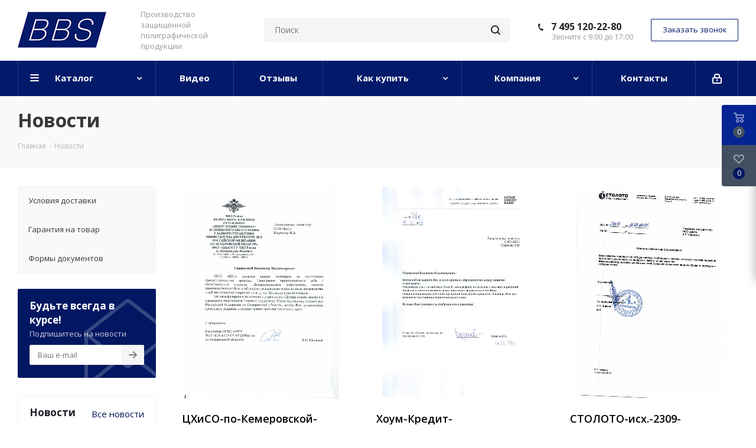

--- FILE ---
content_type: text/html; charset=UTF-8
request_url: https://bbs-diplom.ru/news/
body_size: 22250
content:
<!DOCTYPE html>
<html xmlns="http://www.w3.org/1999/xhtml" xml:lang="ru" lang="ru" >
<head>
	<title>Новости</title>
	<meta name="viewport" content="initial-scale=1.0, width=device-width" />
	<meta name="HandheldFriendly" content="true" />
	<meta name="yes" content="yes" />
	<meta name="apple-mobile-web-app-status-bar-style" content="black" />
	<meta name="SKYPE_TOOLBAR" content="SKYPE_TOOLBAR_PARSER_COMPATIBLE" />
	<meta http-equiv="Content-Type" content="text/html; charset=UTF-8" />
<meta name="keywords" content="интернет-магазин, заказать, купить" />
<meta name="description" content="Интернет-магазин" />
<link href="https://fonts.googleapis.com/css?family=Open+Sans:300italic,400italic,600italic,700italic,800italic,400,300,500,600,700,800&subset=latin,cyrillic-ext"  rel="stylesheet" />
<link href="/bitrix/css/main/bootstrap.css?1555514191141508"  rel="stylesheet" />
<link href="/bitrix/css/main/font-awesome.css?155551419128777"  rel="stylesheet" />
<link href="/bitrix/components/bitrix/news.list/templates/flat/style.css?16639078983958"  rel="stylesheet" />
<link href="/bitrix/components/bitrix/news.list/templates/flat/themes/blue/style.css?1555514205251"  rel="stylesheet" />
<link href="/local/templates/aspro_next/vendor/css/bootstrap.css?1560429886114216"  data-template-style="true"  rel="stylesheet" />
<link href="/local/templates/aspro_next/css/jquery.fancybox.css?15604298864353"  data-template-style="true"  rel="stylesheet" />
<link href="/local/templates/aspro_next/css/styles.css?1560429886101907"  data-template-style="true"  rel="stylesheet" />
<link href="/local/templates/aspro_next/css/animation/animation_ext.css?15604298864934"  data-template-style="true"  rel="stylesheet" />
<link href="/local/templates/aspro_next/vendor/css/footable.standalone.min.css?156042988619590"  data-template-style="true"  rel="stylesheet" />
<link href="/local/templates/aspro_next/ajax/ajax.css?1560429886326"  data-template-style="true"  rel="stylesheet" />
<link href="/local/templates/aspro_next/styles.css?162393778013090"  data-template-style="true"  rel="stylesheet" />
<link href="/local/templates/aspro_next/template_styles.css?1634845369572757"  data-template-style="true"  rel="stylesheet" />
<link href="/local/templates/aspro_next/plugins/jquery.lightGallery/jquery.lightGallery.min.css?162608264820383"  data-template-style="true"  rel="stylesheet" />
<link href="/local/templates/aspro_next/css/media.css?1623853384135052"  data-template-style="true"  rel="stylesheet" />
<link href="/local/templates/aspro_next/vendor/fonts/font-awesome/css/font-awesome.min.css?156042988631000"  data-template-style="true"  rel="stylesheet" />
<link href="/local/templates/aspro_next/css/print.css?156042988619036"  data-template-style="true"  rel="stylesheet" />
<link href="/local/templates/aspro_next/themes/custom_s1/theme.css?168145896746603"  data-template-style="true"  rel="stylesheet" />
<link href="/local/templates/aspro_next/bg_color/light/bgcolors.css?157670953562"  data-template-style="true"  rel="stylesheet" />
<link href="/local/templates/aspro_next/css/width-3.css?15604298862137"  data-template-style="true"  rel="stylesheet" />
<link href="/local/templates/aspro_next/css/font-1.css?15604298864377"  data-template-style="true"  rel="stylesheet" />
<link href="/local/templates/aspro_next/css/custom.css?1605863048585"  data-template-style="true"  rel="stylesheet" />
<script>if(!window.BX)window.BX={};if(!window.BX.message)window.BX.message=function(mess){if(typeof mess==='object'){for(let i in mess) {BX.message[i]=mess[i];} return true;}};</script>
<script>(window.BX||top.BX).message({"JS_CORE_LOADING":"Загрузка...","JS_CORE_NO_DATA":"- Нет данных -","JS_CORE_WINDOW_CLOSE":"Закрыть","JS_CORE_WINDOW_EXPAND":"Развернуть","JS_CORE_WINDOW_NARROW":"Свернуть в окно","JS_CORE_WINDOW_SAVE":"Сохранить","JS_CORE_WINDOW_CANCEL":"Отменить","JS_CORE_WINDOW_CONTINUE":"Продолжить","JS_CORE_H":"ч","JS_CORE_M":"м","JS_CORE_S":"с","JSADM_AI_HIDE_EXTRA":"Скрыть лишние","JSADM_AI_ALL_NOTIF":"Показать все","JSADM_AUTH_REQ":"Требуется авторизация!","JS_CORE_WINDOW_AUTH":"Войти","JS_CORE_IMAGE_FULL":"Полный размер"});</script>

<script src="/bitrix/js/main/core/core.js?1768287224511455"></script>

<script>BX.Runtime.registerExtension({"name":"main.core","namespace":"BX","loaded":true});</script>
<script>BX.setJSList(["\/bitrix\/js\/main\/core\/core_ajax.js","\/bitrix\/js\/main\/core\/core_promise.js","\/bitrix\/js\/main\/polyfill\/promise\/js\/promise.js","\/bitrix\/js\/main\/loadext\/loadext.js","\/bitrix\/js\/main\/loadext\/extension.js","\/bitrix\/js\/main\/polyfill\/promise\/js\/promise.js","\/bitrix\/js\/main\/polyfill\/find\/js\/find.js","\/bitrix\/js\/main\/polyfill\/includes\/js\/includes.js","\/bitrix\/js\/main\/polyfill\/matches\/js\/matches.js","\/bitrix\/js\/ui\/polyfill\/closest\/js\/closest.js","\/bitrix\/js\/main\/polyfill\/fill\/main.polyfill.fill.js","\/bitrix\/js\/main\/polyfill\/find\/js\/find.js","\/bitrix\/js\/main\/polyfill\/matches\/js\/matches.js","\/bitrix\/js\/main\/polyfill\/core\/dist\/polyfill.bundle.js","\/bitrix\/js\/main\/core\/core.js","\/bitrix\/js\/main\/polyfill\/intersectionobserver\/js\/intersectionobserver.js","\/bitrix\/js\/main\/lazyload\/dist\/lazyload.bundle.js","\/bitrix\/js\/main\/polyfill\/core\/dist\/polyfill.bundle.js","\/bitrix\/js\/main\/parambag\/dist\/parambag.bundle.js"]);
</script>
<script>BX.Runtime.registerExtension({"name":"ui.dexie","namespace":"BX.DexieExport","loaded":true});</script>
<script>BX.Runtime.registerExtension({"name":"ls","namespace":"window","loaded":true});</script>
<script>BX.Runtime.registerExtension({"name":"fx","namespace":"window","loaded":true});</script>
<script>BX.Runtime.registerExtension({"name":"fc","namespace":"window","loaded":true});</script>
<script>BX.Runtime.registerExtension({"name":"pull.protobuf","namespace":"BX","loaded":true});</script>
<script>BX.Runtime.registerExtension({"name":"rest.client","namespace":"window","loaded":true});</script>
<script>(window.BX||top.BX).message({"pull_server_enabled":"Y","pull_config_timestamp":1755261714,"shared_worker_allowed":"Y","pull_guest_mode":"N","pull_guest_user_id":0,"pull_worker_mtime":1768287100});(window.BX||top.BX).message({"PULL_OLD_REVISION":"Для продолжения корректной работы с сайтом необходимо перезагрузить страницу."});</script>
<script>BX.Runtime.registerExtension({"name":"pull.client","namespace":"BX","loaded":true});</script>
<script>BX.Runtime.registerExtension({"name":"pull","namespace":"window","loaded":true});</script>
<script>BX.Runtime.registerExtension({"name":"jquery2","namespace":"window","loaded":true});</script>
<script type="extension/settings" data-extension="currency.currency-core">{"region":"ru"}</script>
<script>BX.Runtime.registerExtension({"name":"currency.currency-core","namespace":"BX.Currency","loaded":true});</script>
<script>BX.Runtime.registerExtension({"name":"currency","namespace":"window","loaded":true});</script>
<script>(window.BX||top.BX).message({"LANGUAGE_ID":"ru","FORMAT_DATE":"DD.MM.YYYY","FORMAT_DATETIME":"DD.MM.YYYY HH:MI:SS","COOKIE_PREFIX":"BITRIX_SM","SERVER_TZ_OFFSET":"10800","UTF_MODE":"Y","SITE_ID":"s1","SITE_DIR":"\/","USER_ID":"","SERVER_TIME":1768723687,"USER_TZ_OFFSET":0,"USER_TZ_AUTO":"Y","bitrix_sessid":"2f6f09cc086dcc2e31ac3ce2f06859f1"});</script>


<script src="/bitrix/js/ui/dexie/dist/dexie.bundle.js?1768287169218847"></script>
<script src="/bitrix/js/main/core/core_ls.js?17682870554201"></script>
<script src="/bitrix/js/main/core/core_fx.js?155551419016888"></script>
<script src="/bitrix/js/main/core/core_frame_cache.js?176828717216945"></script>
<script src="/bitrix/js/pull/protobuf/protobuf.js?1599646463274055"></script>
<script src="/bitrix/js/pull/protobuf/model.js?159964646370928"></script>
<script src="/bitrix/js/rest/client/rest.client.js?161229776717414"></script>
<script src="/bitrix/js/pull/client/pull.client.js?176828710183861"></script>
<script src="/bitrix/js/main/jquery/jquery-2.2.4.min.js?165829165185578"></script>
<script src="/bitrix/js/main/ajax.js?155551418935509"></script>
<script src="/bitrix/js/currency/currency-core/dist/currency-core.bundle.js?17242125858800"></script>
<script src="/bitrix/js/currency/core_currency.js?17242125851181"></script>
<script>
					(function () {
						"use strict";

						var counter = function ()
						{
							var cookie = (function (name) {
								var parts = ("; " + document.cookie).split("; " + name + "=");
								if (parts.length == 2) {
									try {return JSON.parse(decodeURIComponent(parts.pop().split(";").shift()));}
									catch (e) {}
								}
							})("BITRIX_CONVERSION_CONTEXT_s1");

							if (cookie && cookie.EXPIRE >= BX.message("SERVER_TIME"))
								return;

							var request = new XMLHttpRequest();
							request.open("POST", "/bitrix/tools/conversion/ajax_counter.php", true);
							request.setRequestHeader("Content-type", "application/x-www-form-urlencoded");
							request.send(
								"SITE_ID="+encodeURIComponent("s1")+
								"&sessid="+encodeURIComponent(BX.bitrix_sessid())+
								"&HTTP_REFERER="+encodeURIComponent(document.referrer)
							);
						};

						if (window.frameRequestStart === true)
							BX.addCustomEvent("onFrameDataReceived", counter);
						else
							BX.ready(counter);
					})();
				</script>
<script>BX.message({'PHONE':'Телефон','FAST_VIEW':'Быстрый просмотр','TABLES_SIZE_TITLE':'Подбор размера','SOCIAL':'Социальные сети','DESCRIPTION':'Описание магазина','ITEMS':'Товары','LOGO':'Логотип','REGISTER_INCLUDE_AREA':'Текст о регистрации','AUTH_INCLUDE_AREA':'Текст об авторизации','FRONT_IMG':'Изображение компании','EMPTY_CART':'пуста','CATALOG_VIEW_MORE':'... Показать все','CATALOG_VIEW_LESS':'... Свернуть','JS_REQUIRED':'Заполните это поле','JS_FORMAT':'Неверный формат','JS_FILE_EXT':'Недопустимое расширение файла','JS_PASSWORD_COPY':'Пароли не совпадают','JS_PASSWORD_LENGTH':'Минимум 6 символов','JS_ERROR':'Неверно заполнено поле','JS_FILE_SIZE':'Максимальный размер 5мб','JS_FILE_BUTTON_NAME':'Выберите файл','JS_FILE_DEFAULT':'Файл не найден','JS_DATE':'Некорректная дата','JS_DATETIME':'Некорректная дата/время','JS_REQUIRED_LICENSES':'Согласитесь с условиями','LICENSE_PROP':'Согласие на обработку персональных данных','LOGIN_LEN':'Введите минимум {0} символа','FANCY_CLOSE':'Закрыть','FANCY_NEXT':'Следующий','FANCY_PREV':'Предыдущий','TOP_AUTH_REGISTER':'Регистрация','CALLBACK':'Заказать звонок','S_CALLBACK':'Заказать звонок','UNTIL_AKC':'До конца акции','TITLE_QUANTITY_BLOCK':'Остаток','TITLE_QUANTITY':'шт.','TOTAL_SUMM_ITEM':'Общая стоимость ','SUBSCRIBE_SUCCESS':'Вы успешно подписались','RECAPTCHA_TEXT':'Подтвердите, что вы не робот','JS_RECAPTCHA_ERROR':'Пройдите проверку','COUNTDOWN_SEC':'сек.','COUNTDOWN_MIN':'мин.','COUNTDOWN_HOUR':'час.','COUNTDOWN_DAY0':'дней','COUNTDOWN_DAY1':'день','COUNTDOWN_DAY2':'дня','COUNTDOWN_WEAK0':'Недель','COUNTDOWN_WEAK1':'Неделя','COUNTDOWN_WEAK2':'Недели','COUNTDOWN_MONTH0':'Месяцев','COUNTDOWN_MONTH1':'Месяц','COUNTDOWN_MONTH2':'Месяца','COUNTDOWN_YEAR0':'Лет','COUNTDOWN_YEAR1':'Год','COUNTDOWN_YEAR2':'Года','CATALOG_PARTIAL_BASKET_PROPERTIES_ERROR':'Заполнены не все свойства у добавляемого товара','CATALOG_EMPTY_BASKET_PROPERTIES_ERROR':'Выберите свойства товара, добавляемые в корзину в параметрах компонента','CATALOG_ELEMENT_NOT_FOUND':'Элемент не найден','ERROR_ADD2BASKET':'Ошибка добавления товара в корзину','CATALOG_SUCCESSFUL_ADD_TO_BASKET':'Успешное добавление товара в корзину','ERROR_BASKET_TITLE':'Ошибка корзины','ERROR_BASKET_PROP_TITLE':'Выберите свойства, добавляемые в корзину','ERROR_BASKET_BUTTON':'Выбрать','BASKET_TOP':'Корзина в шапке','ERROR_ADD_DELAY_ITEM':'Ошибка отложенной корзины','VIEWED_TITLE':'Ранее вы смотрели','VIEWED_BEFORE':'Ранее вы смотрели','BEST_TITLE':'Лучшие предложения','CT_BST_SEARCH_BUTTON':'Поиск','CT_BST_SEARCH2_BUTTON':'Найти','BASKET_PRINT_BUTTON':'Распечатать','BASKET_CLEAR_ALL_BUTTON':'Очистить','BASKET_QUICK_ORDER_BUTTON':'Быстрый заказ','BASKET_CONTINUE_BUTTON':'Продолжить покупки','BASKET_ORDER_BUTTON':'Оформить заказ','SHARE_BUTTON':'Поделиться','BASKET_CHANGE_TITLE':'Ваш заказ','BASKET_CHANGE_LINK':'Изменить','MORE_INFO_SKU':'Подробнее','FROM':'от','TITLE_BLOCK_VIEWED_NAME':'Ранее вы смотрели','T_BASKET':'Корзина','FILTER_EXPAND_VALUES':'Показать все','FILTER_HIDE_VALUES':'Свернуть','FULL_ORDER':'Полный заказ','CUSTOM_COLOR_CHOOSE':'Выбрать','CUSTOM_COLOR_CANCEL':'Отмена','S_MOBILE_MENU':'Меню','NEXT_T_MENU_BACK':'Назад','NEXT_T_MENU_CALLBACK':'Обратная связь','NEXT_T_MENU_CONTACTS_TITLE':'Будьте на связи','SEARCH_TITLE':'Поиск','SOCIAL_TITLE':'Оставайтесь на связи','HEADER_SCHEDULE':'Время работы','SEO_TEXT':'SEO описание','COMPANY_IMG':'Картинка компании','COMPANY_TEXT':'Описание компании','CONFIG_SAVE_SUCCESS':'Настройки сохранены','CONFIG_SAVE_FAIL':'Ошибка сохранения настроек','ITEM_ECONOMY':'Экономия','ITEM_ARTICLE':'Артикул: ','JS_FORMAT_ORDER':'имеет неверный формат','JS_BASKET_COUNT_TITLE':'В корзине товаров на SUMM','POPUP_VIDEO':'Видео','POPUP_GIFT_TEXT':'Нашли что-то особенное? Намекните другу о подарке!'})</script>
<link rel="shortcut icon" href="/favicon.ico?1681458966" type="image/x-icon" />
<link rel="apple-touch-icon" sizes="180x180" href="/include/apple-touch-icon.png" />
<link rel="alternate" type="application/rss+xml" title="/news/rss/" href="/news/rss/" />
<meta property="og:title" content="Новости" />
<meta property="og:type" content="website" />
<meta property="og:image" content="https://bbs-diplom.ru/upload/CNext/b5b/b5b90808dea77a6a24d59ecf1fc71274.png" />
<link rel="image_src" href="https://bbs-diplom.ru/upload/CNext/b5b/b5b90808dea77a6a24d59ecf1fc71274.png"  />
<meta property="og:url" content="https://bbs-diplom.ru/news/" />
<meta property="og:description" content="Интернет-магазин" />



<script src="/local/templates/aspro_next/plugins/jquery.lightGallery/jquery.lightGallery.min.js?162608264849203"></script>
<script src="/local/templates/aspro_next/js/jquery.actual.min.js?15604298861251"></script>
<script src="/local/templates/aspro_next/vendor/js/jquery.bxslider.js?156042988666080"></script>
<script src="/local/templates/aspro_next/js/jqModal.js?156042988611022"></script>
<script src="/local/templates/aspro_next/vendor/js/bootstrap.js?156042988627908"></script>
<script src="/local/templates/aspro_next/vendor/js/jquery.appear.js?15604298863188"></script>
<script src="/local/templates/aspro_next/js/browser.js?15604298861032"></script>
<script src="/local/templates/aspro_next/js/jquery.fancybox.js?156042988645889"></script>
<script src="/local/templates/aspro_next/js/jquery.flexslider.js?156042988656266"></script>
<script src="/local/templates/aspro_next/vendor/js/moment.min.js?156042988634436"></script>
<script src="/local/templates/aspro_next/vendor/js/footable.js?1560429886275478"></script>
<script src="/local/templates/aspro_next/js/jquery.validate.min.js?156042988622257"></script>
<script src="/local/templates/aspro_next/js/jquery.inputmask.bundle.min.js?156042988670933"></script>
<script src="/local/templates/aspro_next/js/jquery.easing.1.3.js?15604298868095"></script>
<script src="/local/templates/aspro_next/js/equalize.min.js?1560429886588"></script>
<script src="/local/templates/aspro_next/js/jquery.alphanumeric.js?15604298861972"></script>
<script src="/local/templates/aspro_next/js/jquery.cookie.js?15604298863066"></script>
<script src="/local/templates/aspro_next/js/jquery.plugin.min.js?15604298863181"></script>
<script src="/local/templates/aspro_next/js/jquery.countdown.min.js?156042988613137"></script>
<script src="/local/templates/aspro_next/js/jquery.countdown-ru.js?15604298861400"></script>
<script src="/local/templates/aspro_next/js/jquery.ikSelect.js?156042988632030"></script>
<script src="/local/templates/aspro_next/js/jquery.mobile.custom.touch.min.js?15604298867784"></script>
<script src="/local/templates/aspro_next/js/jquery.dotdotdot.js?15604298865908"></script>
<script src="/local/templates/aspro_next/js/rating_likes.js?156042988610797"></script>
<script src="/local/templates/aspro_next/js/video_banner.js?156042988626074"></script>
<script src="/local/templates/aspro_next/js/main.js?1602234287226291"></script>
<script src="/bitrix/components/bitrix/search.title/script.js?176828714310542"></script>
<script src="/local/templates/aspro_next/components/bitrix/search.title/corp/script.js?15604298859846"></script>
<script src="/local/templates/aspro_next/components/bitrix/subscribe.form/main/script.js?1560429886186"></script>
<script src="/local/templates/aspro_next/components/bitrix/search.title/fixed/script.js?15604298859910"></script>
<script src="/local/templates/aspro_next/js/custom.js?1560429886100"></script>
<script src="/bitrix/components/bitrix/news.list/templates/flat/script.js?15555142054815"></script>
<script src="/local/templates/aspro_next/components/bitrix/subscribe.edit/footer/script.js?1560429885113"></script>

					<script> /*
        (function(w,d,u){ 
                var s=d.createElement('script');s.async=true;s.src=u+'?'+(Date.now()/60000|0); 
                var h=d.getElementsByTagName('script')[0];h.parentNode.insertBefore(s,h); 
})(window,document,'https://crm.bbs-diplom.ru/upload/crm/site_button/loader_1_co8672.js'); */
</script>

<script>
        (function(w,d,u){
                var s=d.createElement('script');s.async=true;s.src=u+'?'+(Date.now()/60000|0);
                var h=d.getElementsByTagName('script')[0];h.parentNode.insertBefore(s,h);
        })(window,document,'https://crm.bbs-diplom.ru/upload/crm/site_button/loader_1_co8672.js');
</script>
</head>
<body class="site_s1 fill_bg_n " id="main">
	<div id="panel"></div>
	
	<!--'start_frame_cache_WIklcT'-->





<!--'end_frame_cache_WIklcT'-->				<!--'start_frame_cache_basketitems-component-block'-->												<div id="ajax_basket"></div>
					<!--'end_frame_cache_basketitems-component-block'-->				<script>
					window.onload=function(){
				window.dataLayer = window.dataLayer || [];
			}
				BX.message({'MIN_ORDER_PRICE_TEXT':'<b>Минимальная сумма заказа #PRICE#<\/b><br/>Пожалуйста, добавьте еще товаров в корзину','LICENSES_TEXT':'Я согласен на <a href=\"/include/licenses_detail.php\" target=\"_blank\">обработку персональных данных<\/a>'});

		var arNextOptions = ({
			"SITE_DIR" : "/",
			"SITE_ID" : "s1",
			"SITE_ADDRESS" : "bbs-diplom.ru",
			"FORM" : ({
				"ASK_FORM_ID" : "ASK",
				"SERVICES_FORM_ID" : "SERVICES",
				"FEEDBACK_FORM_ID" : "FEEDBACK",
				"CALLBACK_FORM_ID" : "CALLBACK",
				"RESUME_FORM_ID" : "RESUME",
				"TOORDER_FORM_ID" : "TOORDER"
			}),
			"PAGES" : ({
				"FRONT_PAGE" : "",
				"BASKET_PAGE" : "",
				"ORDER_PAGE" : "",
				"PERSONAL_PAGE" : "",
				"CATALOG_PAGE" : "",
				"CATALOG_PAGE_URL" : "/catalog/",
				"BASKET_PAGE_URL" : "/basket/",
			}),
			"PRICES" : ({
				"MIN_PRICE" : "1000",
			}),
			"THEME" : ({
				'THEME_SWITCHER' : 'N',
				'BASE_COLOR' : 'CUSTOM',
				'BASE_COLOR_CUSTOM' : '031a6b',
				'TOP_MENU' : '',
				'TOP_MENU_FIXED' : 'Y',
				'COLORED_LOGO' : 'N',
				'SIDE_MENU' : 'LEFT',
				'SCROLLTOTOP_TYPE' : 'ROUND_COLOR',
				'SCROLLTOTOP_POSITION' : 'PADDING',
				'USE_LAZY_LOAD' : 'N',
				'CAPTCHA_FORM_TYPE' : '',
				'ONE_CLICK_BUY_CAPTCHA' : 'N',
				'PHONE_MASK' : '+7 (999) 999-99-99',
				'VALIDATE_PHONE_MASK' : '^[+][0-9] [(][0-9]{3}[)] [0-9]{3}[-][0-9]{2}[-][0-9]{2}$',
				'DATE_MASK' : 'd.m.y',
				'DATE_PLACEHOLDER' : 'дд.мм.гггг',
				'VALIDATE_DATE_MASK' : '^[0-9]{1,2}\.[0-9]{1,2}\.[0-9]{4}$',
				'DATETIME_MASK' : 'd.m.y h:s',
				'DATETIME_PLACEHOLDER' : 'дд.мм.гггг чч:мм',
				'VALIDATE_DATETIME_MASK' : '^[0-9]{1,2}\.[0-9]{1,2}\.[0-9]{4} [0-9]{1,2}\:[0-9]{1,2}$',
				'VALIDATE_FILE_EXT' : 'png|jpg|jpeg|gif|doc|docx|xls|xlsx|txt|pdf|odt|rtf',
				'BANNER_WIDTH' : '',
				'BIGBANNER_ANIMATIONTYPE' : 'SLIDE_HORIZONTAL',
				'BIGBANNER_SLIDESSHOWSPEED' : '5000',
				'BIGBANNER_ANIMATIONSPEED' : '600',
				'PARTNERSBANNER_SLIDESSHOWSPEED' : '5000',
				'PARTNERSBANNER_ANIMATIONSPEED' : '600',
				'ORDER_BASKET_VIEW' : 'FLY',
				'SHOW_BASKET_ONADDTOCART' : 'Y',
				'SHOW_BASKET_PRINT' : 'Y',
				"SHOW_ONECLICKBUY_ON_BASKET_PAGE" : 'N',
				'SHOW_LICENCE' : 'Y',
				'LICENCE_CHECKED' : 'N',
				'LOGIN_EQUAL_EMAIL' : 'Y',
				'PERSONAL_ONEFIO' : 'Y',
				'SHOW_TOTAL_SUMM' : 'N',
				'SHOW_TOTAL_SUMM_TYPE' : 'CHANGE',
				'CHANGE_TITLE_ITEM' : 'N',
				'DISCOUNT_PRICE' : '',
				'STORES' : '',
				'STORES_SOURCE' : 'IBLOCK',
				'TYPE_SKU' : 'TYPE_1',
				'MENU_POSITION' : 'LINE',
				'MENU_TYPE_VIEW' : 'HOVER',
				'DETAIL_PICTURE_MODE' : 'POPUP',
				'PAGE_WIDTH' : '3',
				'PAGE_CONTACTS' : '1',
				'HEADER_TYPE' : '8',
				'REGIONALITY_SEARCH_ROW' : 'N',
				'HEADER_TOP_LINE' : '',
				'HEADER_FIXED' : '2',
				'HEADER_MOBILE' : '1',
				'HEADER_MOBILE_MENU' : '2',
				'HEADER_MOBILE_MENU_SHOW_TYPE' : '',
				'TYPE_SEARCH' : 'fixed',
				'PAGE_TITLE' : '3',
				'INDEX_TYPE' : 'index3',
				'FOOTER_TYPE' : '4',
				'PRINT_BUTTON' : 'N',
				'EXPRESSION_FOR_PRINT_PAGE' : 'Версия для печати',
				'EXPRESSION_FOR_FAST_VIEW' : 'Быстрый просмотр',
				'FILTER_VIEW' : 'VERTICAL',
				'YA_GOALS' : 'Y',
				'YA_COUNTER_ID' : '55834348',
				'USE_FORMS_GOALS' : 'SINGLE',
				'USE_SALE_GOALS' : '',
				'USE_DEBUG_GOALS' : 'N',
				'SHOW_HEADER_GOODS' : 'Y',
				'INSTAGRAMM_INDEX' : 'N',
				'USE_PHONE_AUTH': 'N',
				'MOBILE_CATALOG_LIST_ELEMENTS_COMPACT': 'N',
			}),
			"PRESETS": [{'ID':'968','TITLE':'Тип 1','DESCRIPTION':'','IMG':'/bitrix/images/aspro.next/themes/preset968_1544181424.png','OPTIONS':{'THEME_SWITCHER':'Y','BASE_COLOR':'9','BASE_COLOR_CUSTOM':'1976d2','SHOW_BG_BLOCK':'N','COLORED_LOGO':'Y','PAGE_WIDTH':'3','FONT_STYLE':'2','MENU_COLOR':'COLORED','LEFT_BLOCK':'1','SIDE_MENU':'LEFT','H1_STYLE':'2','TYPE_SEARCH':'fixed','PAGE_TITLE':'1','HOVER_TYPE_IMG':'shine','SHOW_LICENCE':'Y','MAX_DEPTH_MENU':'3','HIDE_SITE_NAME_TITLE':'Y','SHOW_CALLBACK':'Y','PRINT_BUTTON':'N','USE_GOOGLE_RECAPTCHA':'N','GOOGLE_RECAPTCHA_SHOW_LOGO':'Y','HIDDEN_CAPTCHA':'Y','INSTAGRAMM_WIDE_BLOCK':'N','BIGBANNER_HIDEONNARROW':'N','INDEX_TYPE':{'VALUE':'index1','SUB_PARAMS':{'TIZERS':'Y','CATALOG_SECTIONS':'Y','CATALOG_TAB':'Y','MIDDLE_ADV':'Y','SALE':'Y','BLOG':'Y','BOTTOM_BANNERS':'Y','COMPANY_TEXT':'Y','BRANDS':'Y','INSTAGRAMM':'Y'}},'FRONT_PAGE_BRANDS':'brands_slider','FRONT_PAGE_SECTIONS':'front_sections_only','TOP_MENU_FIXED':'Y','HEADER_TYPE':'1','USE_REGIONALITY':'Y','FILTER_VIEW':'COMPACT','SEARCH_VIEW_TYPE':'with_filter','USE_FAST_VIEW_PAGE_DETAIL':'fast_view_1','SHOW_TOTAL_SUMM':'Y','CHANGE_TITLE_ITEM':'N','VIEW_TYPE_HIGHLOAD_PROP':'N','SHOW_HEADER_GOODS':'Y','SEARCH_HIDE_NOT_AVAILABLE':'N','LEFT_BLOCK_CATALOG_ICONS':'N','SHOW_CATALOG_SECTIONS_ICONS':'Y','LEFT_BLOCK_CATALOG_DETAIL':'Y','CATALOG_COMPARE':'Y','CATALOG_PAGE_DETAIL':'element_1','SHOW_BREADCRUMBS_CATALOG_SUBSECTIONS':'Y','SHOW_BREADCRUMBS_CATALOG_CHAIN':'H1','TYPE_SKU':'TYPE_1','DETAIL_PICTURE_MODE':'POPUP','MENU_POSITION':'LINE','MENU_TYPE_VIEW':'HOVER','VIEWED_TYPE':'LOCAL','VIEWED_TEMPLATE':'HORIZONTAL','USE_WORD_EXPRESSION':'Y','ORDER_BASKET_VIEW':'FLY','ORDER_BASKET_COLOR':'DARK','SHOW_BASKET_ONADDTOCART':'Y','SHOW_BASKET_PRINT':'Y','SHOW_BASKET_ON_PAGES':'N','USE_PRODUCT_QUANTITY_LIST':'Y','USE_PRODUCT_QUANTITY_DETAIL':'Y','ONE_CLICK_BUY_CAPTCHA':'N','SHOW_ONECLICKBUY_ON_BASKET_PAGE':'Y','ONECLICKBUY_SHOW_DELIVERY_NOTE':'N','PAGE_CONTACTS':'3','CONTACTS_USE_FEEDBACK':'Y','CONTACTS_USE_MAP':'Y','BLOG_PAGE':'list_elements_2','PROJECTS_PAGE':'list_elements_2','NEWS_PAGE':'list_elements_3','STAFF_PAGE':'list_elements_1','PARTNERS_PAGE':'list_elements_3','PARTNERS_PAGE_DETAIL':'element_4','VACANCY_PAGE':'list_elements_1','LICENSES_PAGE':'list_elements_2','FOOTER_TYPE':'4','ADV_TOP_HEADER':'N','ADV_TOP_UNDERHEADER':'N','ADV_SIDE':'Y','ADV_CONTENT_TOP':'N','ADV_CONTENT_BOTTOM':'N','ADV_FOOTER':'N','HEADER_MOBILE_FIXED':'Y','HEADER_MOBILE':'1','HEADER_MOBILE_MENU':'1','HEADER_MOBILE_MENU_OPEN':'1','PERSONAL_ONEFIO':'Y','LOGIN_EQUAL_EMAIL':'Y','YA_GOALS':'N','YANDEX_ECOMERCE':'N','GOOGLE_ECOMERCE':'N'}},{'ID':'221','TITLE':'Тип 2','DESCRIPTION':'','IMG':'/bitrix/images/aspro.next/themes/preset221_1544181431.png','OPTIONS':{'THEME_SWITCHER':'Y','BASE_COLOR':'11','BASE_COLOR_CUSTOM':'107bb1','SHOW_BG_BLOCK':'N','COLORED_LOGO':'Y','PAGE_WIDTH':'2','FONT_STYLE':'8','MENU_COLOR':'LIGHT','LEFT_BLOCK':'2','SIDE_MENU':'LEFT','H1_STYLE':'2','TYPE_SEARCH':'fixed','PAGE_TITLE':'1','HOVER_TYPE_IMG':'shine','SHOW_LICENCE':'Y','MAX_DEPTH_MENU':'4','HIDE_SITE_NAME_TITLE':'Y','SHOW_CALLBACK':'Y','PRINT_BUTTON':'N','USE_GOOGLE_RECAPTCHA':'N','GOOGLE_RECAPTCHA_SHOW_LOGO':'Y','HIDDEN_CAPTCHA':'Y','INSTAGRAMM_WIDE_BLOCK':'N','BIGBANNER_HIDEONNARROW':'N','INDEX_TYPE':{'VALUE':'index3','SUB_PARAMS':{'TOP_ADV_BOTTOM_BANNER':'Y','FLOAT_BANNER':'Y','CATALOG_SECTIONS':'Y','CATALOG_TAB':'Y','TIZERS':'Y','SALE':'Y','BOTTOM_BANNERS':'Y','COMPANY_TEXT':'Y','BRANDS':'Y','INSTAGRAMM':'N'}},'FRONT_PAGE_BRANDS':'brands_slider','FRONT_PAGE_SECTIONS':'front_sections_with_childs','TOP_MENU_FIXED':'Y','HEADER_TYPE':'2','USE_REGIONALITY':'Y','FILTER_VIEW':'VERTICAL','SEARCH_VIEW_TYPE':'with_filter','USE_FAST_VIEW_PAGE_DETAIL':'fast_view_1','SHOW_TOTAL_SUMM':'Y','CHANGE_TITLE_ITEM':'N','VIEW_TYPE_HIGHLOAD_PROP':'N','SHOW_HEADER_GOODS':'Y','SEARCH_HIDE_NOT_AVAILABLE':'N','LEFT_BLOCK_CATALOG_ICONS':'N','SHOW_CATALOG_SECTIONS_ICONS':'Y','LEFT_BLOCK_CATALOG_DETAIL':'Y','CATALOG_COMPARE':'Y','CATALOG_PAGE_DETAIL':'element_3','SHOW_BREADCRUMBS_CATALOG_SUBSECTIONS':'Y','SHOW_BREADCRUMBS_CATALOG_CHAIN':'H1','TYPE_SKU':'TYPE_1','DETAIL_PICTURE_MODE':'POPUP','MENU_POSITION':'LINE','MENU_TYPE_VIEW':'HOVER','VIEWED_TYPE':'LOCAL','VIEWED_TEMPLATE':'HORIZONTAL','USE_WORD_EXPRESSION':'Y','ORDER_BASKET_VIEW':'NORMAL','ORDER_BASKET_COLOR':'DARK','SHOW_BASKET_ONADDTOCART':'Y','SHOW_BASKET_PRINT':'Y','SHOW_BASKET_ON_PAGES':'N','USE_PRODUCT_QUANTITY_LIST':'Y','USE_PRODUCT_QUANTITY_DETAIL':'Y','ONE_CLICK_BUY_CAPTCHA':'N','SHOW_ONECLICKBUY_ON_BASKET_PAGE':'Y','ONECLICKBUY_SHOW_DELIVERY_NOTE':'N','PAGE_CONTACTS':'3','CONTACTS_USE_FEEDBACK':'Y','CONTACTS_USE_MAP':'Y','BLOG_PAGE':'list_elements_2','PROJECTS_PAGE':'list_elements_2','NEWS_PAGE':'list_elements_3','STAFF_PAGE':'list_elements_1','PARTNERS_PAGE':'list_elements_3','PARTNERS_PAGE_DETAIL':'element_4','VACANCY_PAGE':'list_elements_1','LICENSES_PAGE':'list_elements_2','FOOTER_TYPE':'1','ADV_TOP_HEADER':'N','ADV_TOP_UNDERHEADER':'N','ADV_SIDE':'Y','ADV_CONTENT_TOP':'N','ADV_CONTENT_BOTTOM':'N','ADV_FOOTER':'N','HEADER_MOBILE_FIXED':'Y','HEADER_MOBILE':'1','HEADER_MOBILE_MENU':'1','HEADER_MOBILE_MENU_OPEN':'1','PERSONAL_ONEFIO':'Y','LOGIN_EQUAL_EMAIL':'Y','YA_GOALS':'N','YANDEX_ECOMERCE':'N','GOOGLE_ECOMERCE':'N'}},{'ID':'215','TITLE':'Тип 3','DESCRIPTION':'','IMG':'/bitrix/images/aspro.next/themes/preset215_1544181438.png','OPTIONS':{'THEME_SWITCHER':'Y','BASE_COLOR':'16','BASE_COLOR_CUSTOM':'188b30','SHOW_BG_BLOCK':'N','COLORED_LOGO':'Y','PAGE_WIDTH':'3','FONT_STYLE':'8','MENU_COLOR':'LIGHT','LEFT_BLOCK':'3','SIDE_MENU':'LEFT','H1_STYLE':'2','TYPE_SEARCH':'fixed','PAGE_TITLE':'1','HOVER_TYPE_IMG':'shine','SHOW_LICENCE':'Y','MAX_DEPTH_MENU':'4','HIDE_SITE_NAME_TITLE':'Y','SHOW_CALLBACK':'Y','PRINT_BUTTON':'N','USE_GOOGLE_RECAPTCHA':'N','GOOGLE_RECAPTCHA_SHOW_LOGO':'Y','HIDDEN_CAPTCHA':'Y','INSTAGRAMM_WIDE_BLOCK':'N','BIGBANNER_HIDEONNARROW':'N','INDEX_TYPE':{'VALUE':'index2','SUB_PARAMS':[]},'FRONT_PAGE_BRANDS':'brands_list','FRONT_PAGE_SECTIONS':'front_sections_with_childs','TOP_MENU_FIXED':'Y','HEADER_TYPE':'2','USE_REGIONALITY':'Y','FILTER_VIEW':'VERTICAL','SEARCH_VIEW_TYPE':'with_filter','USE_FAST_VIEW_PAGE_DETAIL':'fast_view_1','SHOW_TOTAL_SUMM':'Y','CHANGE_TITLE_ITEM':'N','VIEW_TYPE_HIGHLOAD_PROP':'N','SHOW_HEADER_GOODS':'Y','SEARCH_HIDE_NOT_AVAILABLE':'N','LEFT_BLOCK_CATALOG_ICONS':'N','SHOW_CATALOG_SECTIONS_ICONS':'Y','LEFT_BLOCK_CATALOG_DETAIL':'Y','CATALOG_COMPARE':'Y','CATALOG_PAGE_DETAIL':'element_4','SHOW_BREADCRUMBS_CATALOG_SUBSECTIONS':'Y','SHOW_BREADCRUMBS_CATALOG_CHAIN':'H1','TYPE_SKU':'TYPE_1','DETAIL_PICTURE_MODE':'POPUP','MENU_POSITION':'LINE','MENU_TYPE_VIEW':'HOVER','VIEWED_TYPE':'LOCAL','VIEWED_TEMPLATE':'HORIZONTAL','USE_WORD_EXPRESSION':'Y','ORDER_BASKET_VIEW':'NORMAL','ORDER_BASKET_COLOR':'DARK','SHOW_BASKET_ONADDTOCART':'Y','SHOW_BASKET_PRINT':'Y','SHOW_BASKET_ON_PAGES':'N','USE_PRODUCT_QUANTITY_LIST':'Y','USE_PRODUCT_QUANTITY_DETAIL':'Y','ONE_CLICK_BUY_CAPTCHA':'N','SHOW_ONECLICKBUY_ON_BASKET_PAGE':'Y','ONECLICKBUY_SHOW_DELIVERY_NOTE':'N','PAGE_CONTACTS':'3','CONTACTS_USE_FEEDBACK':'Y','CONTACTS_USE_MAP':'Y','BLOG_PAGE':'list_elements_2','PROJECTS_PAGE':'list_elements_2','NEWS_PAGE':'list_elements_3','STAFF_PAGE':'list_elements_1','PARTNERS_PAGE':'list_elements_3','PARTNERS_PAGE_DETAIL':'element_4','VACANCY_PAGE':'list_elements_1','LICENSES_PAGE':'list_elements_2','FOOTER_TYPE':'1','ADV_TOP_HEADER':'N','ADV_TOP_UNDERHEADER':'N','ADV_SIDE':'Y','ADV_CONTENT_TOP':'N','ADV_CONTENT_BOTTOM':'N','ADV_FOOTER':'N','HEADER_MOBILE_FIXED':'Y','HEADER_MOBILE':'1','HEADER_MOBILE_MENU':'1','HEADER_MOBILE_MENU_OPEN':'1','PERSONAL_ONEFIO':'Y','LOGIN_EQUAL_EMAIL':'Y','YA_GOALS':'N','YANDEX_ECOMERCE':'N','GOOGLE_ECOMERCE':'N'}},{'ID':'881','TITLE':'Тип 4','DESCRIPTION':'','IMG':'/bitrix/images/aspro.next/themes/preset881_1544181443.png','OPTIONS':{'THEME_SWITCHER':'Y','BASE_COLOR':'CUSTOM','BASE_COLOR_CUSTOM':'f07c00','SHOW_BG_BLOCK':'N','COLORED_LOGO':'Y','PAGE_WIDTH':'1','FONT_STYLE':'1','MENU_COLOR':'COLORED','LEFT_BLOCK':'2','SIDE_MENU':'RIGHT','H1_STYLE':'2','TYPE_SEARCH':'fixed','PAGE_TITLE':'3','HOVER_TYPE_IMG':'blink','SHOW_LICENCE':'Y','MAX_DEPTH_MENU':'4','HIDE_SITE_NAME_TITLE':'Y','SHOW_CALLBACK':'Y','PRINT_BUTTON':'Y','USE_GOOGLE_RECAPTCHA':'N','GOOGLE_RECAPTCHA_SHOW_LOGO':'Y','HIDDEN_CAPTCHA':'Y','INSTAGRAMM_WIDE_BLOCK':'N','BIGBANNER_HIDEONNARROW':'N','INDEX_TYPE':{'VALUE':'index4','SUB_PARAMS':[]},'FRONT_PAGE_BRANDS':'brands_slider','FRONT_PAGE_SECTIONS':'front_sections_with_childs','TOP_MENU_FIXED':'Y','HEADER_TYPE':'9','USE_REGIONALITY':'Y','FILTER_VIEW':'COMPACT','SEARCH_VIEW_TYPE':'with_filter','USE_FAST_VIEW_PAGE_DETAIL':'fast_view_1','SHOW_TOTAL_SUMM':'Y','CHANGE_TITLE_ITEM':'N','VIEW_TYPE_HIGHLOAD_PROP':'N','SHOW_HEADER_GOODS':'Y','SEARCH_HIDE_NOT_AVAILABLE':'N','LEFT_BLOCK_CATALOG_ICONS':'N','SHOW_CATALOG_SECTIONS_ICONS':'Y','LEFT_BLOCK_CATALOG_DETAIL':'Y','CATALOG_COMPARE':'Y','CATALOG_PAGE_DETAIL':'element_4','SHOW_BREADCRUMBS_CATALOG_SUBSECTIONS':'Y','SHOW_BREADCRUMBS_CATALOG_CHAIN':'H1','TYPE_SKU':'TYPE_1','DETAIL_PICTURE_MODE':'POPUP','MENU_POSITION':'LINE','MENU_TYPE_VIEW':'HOVER','VIEWED_TYPE':'LOCAL','VIEWED_TEMPLATE':'HORIZONTAL','USE_WORD_EXPRESSION':'Y','ORDER_BASKET_VIEW':'NORMAL','ORDER_BASKET_COLOR':'DARK','SHOW_BASKET_ONADDTOCART':'Y','SHOW_BASKET_PRINT':'Y','SHOW_BASKET_ON_PAGES':'N','USE_PRODUCT_QUANTITY_LIST':'Y','USE_PRODUCT_QUANTITY_DETAIL':'Y','ONE_CLICK_BUY_CAPTCHA':'N','SHOW_ONECLICKBUY_ON_BASKET_PAGE':'Y','ONECLICKBUY_SHOW_DELIVERY_NOTE':'N','PAGE_CONTACTS':'1','CONTACTS_USE_FEEDBACK':'Y','CONTACTS_USE_MAP':'Y','BLOG_PAGE':'list_elements_2','PROJECTS_PAGE':'list_elements_2','NEWS_PAGE':'list_elements_3','STAFF_PAGE':'list_elements_1','PARTNERS_PAGE':'list_elements_3','PARTNERS_PAGE_DETAIL':'element_4','VACANCY_PAGE':'list_elements_1','LICENSES_PAGE':'list_elements_2','FOOTER_TYPE':'1','ADV_TOP_HEADER':'N','ADV_TOP_UNDERHEADER':'N','ADV_SIDE':'Y','ADV_CONTENT_TOP':'N','ADV_CONTENT_BOTTOM':'N','ADV_FOOTER':'N','HEADER_MOBILE_FIXED':'Y','HEADER_MOBILE':'1','HEADER_MOBILE_MENU':'1','HEADER_MOBILE_MENU_OPEN':'1','PERSONAL_ONEFIO':'Y','LOGIN_EQUAL_EMAIL':'Y','YA_GOALS':'N','YANDEX_ECOMERCE':'N','GOOGLE_ECOMERCE':'N'}},{'ID':'741','TITLE':'Тип 5','DESCRIPTION':'','IMG':'/bitrix/images/aspro.next/themes/preset741_1544181450.png','OPTIONS':{'THEME_SWITCHER':'Y','BASE_COLOR':'CUSTOM','BASE_COLOR_CUSTOM':'d42727','BGCOLOR_THEME':'LIGHT','CUSTOM_BGCOLOR_THEME':'f6f6f7','SHOW_BG_BLOCK':'Y','COLORED_LOGO':'Y','PAGE_WIDTH':'2','FONT_STYLE':'5','MENU_COLOR':'COLORED','LEFT_BLOCK':'2','SIDE_MENU':'LEFT','H1_STYLE':'2','TYPE_SEARCH':'fixed','PAGE_TITLE':'1','HOVER_TYPE_IMG':'shine','SHOW_LICENCE':'Y','MAX_DEPTH_MENU':'4','HIDE_SITE_NAME_TITLE':'Y','SHOW_CALLBACK':'Y','PRINT_BUTTON':'N','USE_GOOGLE_RECAPTCHA':'N','GOOGLE_RECAPTCHA_SHOW_LOGO':'Y','HIDDEN_CAPTCHA':'Y','INSTAGRAMM_WIDE_BLOCK':'N','BIGBANNER_HIDEONNARROW':'N','INDEX_TYPE':{'VALUE':'index3','SUB_PARAMS':{'TOP_ADV_BOTTOM_BANNER':'Y','FLOAT_BANNER':'Y','CATALOG_SECTIONS':'Y','CATALOG_TAB':'Y','TIZERS':'Y','SALE':'Y','BOTTOM_BANNERS':'Y','COMPANY_TEXT':'Y','BRANDS':'Y','INSTAGRAMM':'N'}},'FRONT_PAGE_BRANDS':'brands_slider','FRONT_PAGE_SECTIONS':'front_sections_only','TOP_MENU_FIXED':'Y','HEADER_TYPE':'3','USE_REGIONALITY':'Y','FILTER_VIEW':'VERTICAL','SEARCH_VIEW_TYPE':'with_filter','USE_FAST_VIEW_PAGE_DETAIL':'fast_view_1','SHOW_TOTAL_SUMM':'Y','CHANGE_TITLE_ITEM':'N','VIEW_TYPE_HIGHLOAD_PROP':'N','SHOW_HEADER_GOODS':'Y','SEARCH_HIDE_NOT_AVAILABLE':'N','LEFT_BLOCK_CATALOG_ICONS':'N','SHOW_CATALOG_SECTIONS_ICONS':'Y','LEFT_BLOCK_CATALOG_DETAIL':'Y','CATALOG_COMPARE':'Y','CATALOG_PAGE_DETAIL':'element_1','SHOW_BREADCRUMBS_CATALOG_SUBSECTIONS':'Y','SHOW_BREADCRUMBS_CATALOG_CHAIN':'H1','TYPE_SKU':'TYPE_1','DETAIL_PICTURE_MODE':'POPUP','MENU_POSITION':'LINE','MENU_TYPE_VIEW':'HOVER','VIEWED_TYPE':'LOCAL','VIEWED_TEMPLATE':'HORIZONTAL','USE_WORD_EXPRESSION':'Y','ORDER_BASKET_VIEW':'NORMAL','ORDER_BASKET_COLOR':'DARK','SHOW_BASKET_ONADDTOCART':'Y','SHOW_BASKET_PRINT':'Y','SHOW_BASKET_ON_PAGES':'N','USE_PRODUCT_QUANTITY_LIST':'Y','USE_PRODUCT_QUANTITY_DETAIL':'Y','ONE_CLICK_BUY_CAPTCHA':'N','SHOW_ONECLICKBUY_ON_BASKET_PAGE':'Y','ONECLICKBUY_SHOW_DELIVERY_NOTE':'N','PAGE_CONTACTS':'3','CONTACTS_USE_FEEDBACK':'Y','CONTACTS_USE_MAP':'Y','BLOG_PAGE':'list_elements_2','PROJECTS_PAGE':'list_elements_2','NEWS_PAGE':'list_elements_3','STAFF_PAGE':'list_elements_1','PARTNERS_PAGE':'list_elements_3','PARTNERS_PAGE_DETAIL':'element_4','VACANCY_PAGE':'list_elements_1','LICENSES_PAGE':'list_elements_2','FOOTER_TYPE':'4','ADV_TOP_HEADER':'N','ADV_TOP_UNDERHEADER':'N','ADV_SIDE':'Y','ADV_CONTENT_TOP':'N','ADV_CONTENT_BOTTOM':'N','ADV_FOOTER':'N','HEADER_MOBILE_FIXED':'Y','HEADER_MOBILE':'1','HEADER_MOBILE_MENU':'1','HEADER_MOBILE_MENU_OPEN':'1','PERSONAL_ONEFIO':'Y','LOGIN_EQUAL_EMAIL':'Y','YA_GOALS':'N','YANDEX_ECOMERCE':'N','GOOGLE_ECOMERCE':'N'}},{'ID':'889','TITLE':'Тип 6','DESCRIPTION':'','IMG':'/bitrix/images/aspro.next/themes/preset889_1544181455.png','OPTIONS':{'THEME_SWITCHER':'Y','BASE_COLOR':'9','BASE_COLOR_CUSTOM':'1976d2','SHOW_BG_BLOCK':'N','COLORED_LOGO':'Y','PAGE_WIDTH':'2','FONT_STYLE':'8','MENU_COLOR':'COLORED','LEFT_BLOCK':'2','SIDE_MENU':'LEFT','H1_STYLE':'2','TYPE_SEARCH':'fixed','PAGE_TITLE':'1','HOVER_TYPE_IMG':'shine','SHOW_LICENCE':'Y','MAX_DEPTH_MENU':'3','HIDE_SITE_NAME_TITLE':'Y','SHOW_CALLBACK':'Y','PRINT_BUTTON':'N','USE_GOOGLE_RECAPTCHA':'N','GOOGLE_RECAPTCHA_SHOW_LOGO':'Y','HIDDEN_CAPTCHA':'Y','INSTAGRAMM_WIDE_BLOCK':'N','BIGBANNER_HIDEONNARROW':'N','INDEX_TYPE':{'VALUE':'index1','SUB_PARAMS':{'TIZERS':'Y','CATALOG_SECTIONS':'Y','CATALOG_TAB':'Y','MIDDLE_ADV':'Y','SALE':'Y','BLOG':'Y','BOTTOM_BANNERS':'Y','COMPANY_TEXT':'Y','BRANDS':'Y','INSTAGRAMM':'Y'}},'FRONT_PAGE_BRANDS':'brands_slider','FRONT_PAGE_SECTIONS':'front_sections_with_childs','TOP_MENU_FIXED':'Y','HEADER_TYPE':'3','USE_REGIONALITY':'Y','FILTER_VIEW':'COMPACT','SEARCH_VIEW_TYPE':'with_filter','USE_FAST_VIEW_PAGE_DETAIL':'fast_view_1','SHOW_TOTAL_SUMM':'Y','CHANGE_TITLE_ITEM':'N','VIEW_TYPE_HIGHLOAD_PROP':'N','SHOW_HEADER_GOODS':'Y','SEARCH_HIDE_NOT_AVAILABLE':'N','LEFT_BLOCK_CATALOG_ICONS':'N','SHOW_CATALOG_SECTIONS_ICONS':'Y','LEFT_BLOCK_CATALOG_DETAIL':'Y','CATALOG_COMPARE':'Y','CATALOG_PAGE_DETAIL':'element_3','SHOW_BREADCRUMBS_CATALOG_SUBSECTIONS':'Y','SHOW_BREADCRUMBS_CATALOG_CHAIN':'H1','TYPE_SKU':'TYPE_1','DETAIL_PICTURE_MODE':'POPUP','MENU_POSITION':'LINE','MENU_TYPE_VIEW':'HOVER','VIEWED_TYPE':'LOCAL','VIEWED_TEMPLATE':'HORIZONTAL','USE_WORD_EXPRESSION':'Y','ORDER_BASKET_VIEW':'NORMAL','ORDER_BASKET_COLOR':'DARK','SHOW_BASKET_ONADDTOCART':'Y','SHOW_BASKET_PRINT':'Y','SHOW_BASKET_ON_PAGES':'N','USE_PRODUCT_QUANTITY_LIST':'Y','USE_PRODUCT_QUANTITY_DETAIL':'Y','ONE_CLICK_BUY_CAPTCHA':'N','SHOW_ONECLICKBUY_ON_BASKET_PAGE':'Y','ONECLICKBUY_SHOW_DELIVERY_NOTE':'N','PAGE_CONTACTS':'3','CONTACTS_USE_FEEDBACK':'Y','CONTACTS_USE_MAP':'Y','BLOG_PAGE':'list_elements_2','PROJECTS_PAGE':'list_elements_2','NEWS_PAGE':'list_elements_3','STAFF_PAGE':'list_elements_1','PARTNERS_PAGE':'list_elements_3','PARTNERS_PAGE_DETAIL':'element_4','VACANCY_PAGE':'list_elements_1','LICENSES_PAGE':'list_elements_2','FOOTER_TYPE':'1','ADV_TOP_HEADER':'N','ADV_TOP_UNDERHEADER':'N','ADV_SIDE':'Y','ADV_CONTENT_TOP':'N','ADV_CONTENT_BOTTOM':'N','ADV_FOOTER':'N','HEADER_MOBILE_FIXED':'Y','HEADER_MOBILE':'1','HEADER_MOBILE_MENU':'1','HEADER_MOBILE_MENU_OPEN':'1','PERSONAL_ONEFIO':'Y','LOGIN_EQUAL_EMAIL':'Y','YA_GOALS':'N','YANDEX_ECOMERCE':'N','GOOGLE_ECOMERCE':'N'}}],
			"REGIONALITY":({
				'USE_REGIONALITY' : 'N',
				'REGIONALITY_VIEW' : 'POPUP_REGIONS',
			}),
			"COUNTERS":({
				"YANDEX_COUNTER" : 1,
				"GOOGLE_COUNTER" : 1,
				"YANDEX_ECOMERCE" : "N",
				"GOOGLE_ECOMERCE" : "Y",
				"TYPE":{
					"ONE_CLICK":"Купить в 1 клик",
					"QUICK_ORDER":"Быстрый заказ",
				},
				"GOOGLE_EVENTS":{
					"ADD2BASKET": "addToCart",
					"REMOVE_BASKET": "removeFromCart",
					"CHECKOUT_ORDER": "checkout",
					"PURCHASE": "gtm.dom",
				}
			}),
			"JS_ITEM_CLICK":({
				"precision" : 6,
				"precisionFactor" : Math.pow(10,6)
			})
		});
		</script>
			
	<div class="wrapper1   basket_fly basket_fill_DARK side_LEFT catalog_icons_N banner_auto with_fast_view mheader-v1 header-v8 regions_N fill_N footer-v4 front-vindex3 mfixed_N mfixed_view_always title-v3 with_phones">
		
		<div class="header_wrap visible-lg visible-md title-v3">
			<header id="header">
				<div class="header-v8 header-wrapper">
	<div class="logo_and_menu-row">
		<div class="logo-row">
			<div class="maxwidth-theme">
				<div class="row">
					<div class="logo-block col-md-2 col-sm-3">
						<div class="logo">
							<a href="/"><img src="/upload/CNext/b5b/b5b90808dea77a6a24d59ecf1fc71274.png" alt="bbs-diplom.ru" title="bbs-diplom.ru" /></a>						</div>
					</div>
					<div class="col-md-2 visible-lg">
						<div class="top-description">
							Производство защищенной полиграфической продукции						</div>
					</div>
										<div class="col-md-4 search_wrap">
						<div class="search-block inner-table-block">
							
				<div class="search-wrapper">
				<div id="title-search_fixed">
					<form action="/catalog/" class="search">
						<div class="search-input-div">
							<input class="search-input" id="title-search-input_fixed" type="text" name="q" value="" placeholder="Поиск" size="20" maxlength="50" autocomplete="off" />
						</div>
						<div class="search-button-div">
							<button class="btn btn-search" type="submit" name="s" value="Найти"><i class="svg svg-search svg-black"></i></button>
							<span class="close-block inline-search-hide"><span class="svg svg-close close-icons"></span></span>
						</div>
					</form>
				</div>
			</div>
	<script>
	var jsControl = new JCTitleSearch2({
		//'WAIT_IMAGE': '/bitrix/themes/.default/images/wait.gif',
		'AJAX_PAGE' : '/news/',
		'CONTAINER_ID': 'title-search_fixed',
		'INPUT_ID': 'title-search-input_fixed',
		'INPUT_ID_TMP': 'title-search-input_fixed',
		'MIN_QUERY_LEN': 2
	});
</script>						</div>
					</div>
					<div class="right-icons pull-right">
						<div class="phone-block with_btn">
															<div class="inner-table-block">
																				<!-- noindex -->
			<div class="phone">
				<i class="svg svg-phone"></i>
				<a rel="nofollow" href="tel:74951202280">7 495 120-22-80</a>
							</div>
			<!-- /noindex -->
																<div class="schedule">
										Звоните с 9:00 до 17:00									</div>
								</div>
																						<div class="inner-table-block">
									<span class="callback-block animate-load twosmallfont colored  white btn-default btn" data-event="jqm" data-param-form_id="CALLBACK" data-name="callback">Заказать звонок</span>
								</div>
													</div>
					</div>
				</div>
			</div>
		</div>	</div>
	<div class="menu-row middle-block bgcolored sliced">
		<div class="maxwidth-theme">
			<div class="row">
				<div class="col-md-12">
					<div class="right-icons pull-right">
						<div class="pull-right">
																		</div>
						<div class="pull-right">
							<div class="wrap_icon inner-table-block">
								
		<!--'start_frame_cache_header-auth-block1'-->			<!-- noindex --><a rel="nofollow" title="Мой кабинет" class="personal-link dark-color animate-load" data-event="jqm" data-param-type="auth" data-param-backurl="/news/" data-name="auth" href="/personal/"><i class="svg inline  svg-inline-cabinet" aria-hidden="true" title="Мой кабинет"><svg xmlns="http://www.w3.org/2000/svg" width="16" height="17" viewBox="0 0 16 17">
  <defs>
    <style>
      .loccls-1 {
        fill: #222;
        fill-rule: evenodd;
      }
    </style>
  </defs>
  <path class="loccls-1" d="M14,17H2a2,2,0,0,1-2-2V8A2,2,0,0,1,2,6H3V4A4,4,0,0,1,7,0H9a4,4,0,0,1,4,4V6h1a2,2,0,0,1,2,2v7A2,2,0,0,1,14,17ZM11,4A2,2,0,0,0,9,2H7A2,2,0,0,0,5,4V6h6V4Zm3,4H2v7H14V8ZM8,9a1,1,0,0,1,1,1v2a1,1,0,0,1-2,0V10A1,1,0,0,1,8,9Z"/>
</svg>
</i></a><!-- /noindex -->		<!--'end_frame_cache_header-auth-block1'-->
								</div>
						</div>
					</div>
					<div class="menu-only">
						<nav class="mega-menu sliced">
								<div class="table-menu">
		<table>
			<tr>
									
										<td class="menu-item unvisible dropdown catalog wide_menu  ">
						<div class="wrap">
							<a class="dropdown-toggle" href="/catalog/">
								<div>
																		Каталог									<div class="line-wrapper"><span class="line"></span></div>
								</div>
							</a>
															<span class="tail"></span>
								<ul class="dropdown-menu">
																																							<li class="dropdown-submenu  has_img">
																								<div class="menu_img"><img src="/upload/resize_cache/iblock/f36/60_60_0/f36cef38bd033a3efc3be6fda1364a06.jpg" alt="АТТЕСТАТЫ ДЛЯ ШКОЛ" title="АТТЕСТАТЫ ДЛЯ ШКОЛ" /></div>
																																		<a href="/catalog/attestaty_dlya_srednego_obrazovaniya/" title="АТТЕСТАТЫ ДЛЯ ШКОЛ"><span class="name">АТТЕСТАТЫ ДЛЯ ШКОЛ</span><span class="arrow"><i></i></span></a>
																																			<ul class="dropdown-menu toggle_menu">
																																									<li class="menu-item   ">
															<a href="/catalog/attestaty_dlya_srednego_obrazovaniya/blanki_attestatov/" title="БЛАНКИ АТТЕСТАТОВ"><span class="name">БЛАНКИ АТТЕСТАТОВ</span></a>
																													</li>
																																									<li class="menu-item   ">
															<a href="/catalog/attestaty_dlya_srednego_obrazovaniya/blanki_prilozheni/" title="БЛАНКИ ПРИЛОЖЕНИЙ"><span class="name">БЛАНКИ ПРИЛОЖЕНИЙ</span></a>
																													</li>
																																									<li class="menu-item   ">
															<a href="/catalog/attestaty_dlya_srednego_obrazovaniya/tverdye_oblozhki/" title="ТВЕРДЫЕ ОБЛОЖКИ"><span class="name">ТВЕРДЫЕ ОБЛОЖКИ</span></a>
																													</li>
																																									<li class="menu-item   ">
															<a href="/catalog/attestaty_dlya_srednego_obrazovaniya/komplekty/" title="КОМПЛЕКТЫ (АТТЕСТАТ + ОБЛОЖКА)"><span class="name">КОМПЛЕКТЫ (АТТЕСТАТ + ОБЛОЖКА)</span></a>
																													</li>
																																									<li class="menu-item   ">
															<a href="/catalog/attestaty_dlya_srednego_obrazovaniya/zolotaya_medal/" title="ЗОЛОТЫЕ И СЕРЕБРЯНЫЕ МЕДАЛИ"><span class="name">ЗОЛОТЫЕ И СЕРЕБРЯНЫЕ МЕДАЛИ</span></a>
																													</li>
																																									<li class="menu-item   ">
															<a href="/catalog/attestaty_dlya_srednego_obrazovaniya/gramoty/" title="ГРАМОТЫ"><span class="name">ГРАМОТЫ</span></a>
																													</li>
																																									<li class="menu-item   ">
															<a href="/catalog/attestaty_dlya_srednego_obrazovaniya/spravki_i_svidetelstva/" title="СПРАВКИ И СВИДЕТЕЛЬСТВА"><span class="name">СПРАВКИ И СВИДЕТЕЛЬСТВА</span></a>
																													</li>
																																									<li class="menu-item   ">
															<a href="/catalog/attestaty_dlya_srednego_obrazovaniya/knigi_i_zhurnal/" title="КНИГИ, ЖУРНАЛЫ, ПАПКИ ДЛЯ НАГРАЖДЕНИЯ"><span class="name">КНИГИ, ЖУРНАЛЫ, ПАПКИ ДЛЯ НАГРАЖДЕНИЯ</span></a>
																													</li>
																																									<li class="menu-item   ">
															<a href="/catalog/attestaty_dlya_srednego_obrazovaniya/programma_dlya_zapolneniya_spetsproduktsii/" title="ПРОГРАММА ДЛЯ ЗАПОЛНЕНИЯ СПЕЦПРОДУКЦИИ"><span class="name">ПРОГРАММА ДЛЯ ЗАПОЛНЕНИЯ СПЕЦПРОДУКЦИИ</span></a>
																													</li>
																																						</ul>
																					</li>
																																							<li class="dropdown-submenu  has_img">
																								<div class="menu_img"><img src="/upload/resize_cache/iblock/d8e/60_60_0/d8e4ab3073a826131fe5bc1838ca41bf.png" alt="ДИПЛОМЫ СПО" title="ДИПЛОМЫ СПО" /></div>
																																		<a href="/catalog/diplomy_dlya_srednego_professionalnogo_obrazovaniya/" title="ДИПЛОМЫ СПО"><span class="name">ДИПЛОМЫ СПО</span><span class="arrow"><i></i></span></a>
																																			<ul class="dropdown-menu toggle_menu">
																																									<li class="menu-item   ">
															<a href="/catalog/diplomy_dlya_srednego_professionalnogo_obrazovaniya/diplomy_spo/" title="ДИПЛОМЫ СПО"><span class="name">ДИПЛОМЫ СПО</span></a>
																													</li>
																																									<li class="menu-item   ">
															<a href="/catalog/diplomy_dlya_srednego_professionalnogo_obrazovaniya/prilozheniya_spo/" title="ПРИЛОЖЕНИЯ (СПО)"><span class="name">ПРИЛОЖЕНИЯ (СПО)</span></a>
																													</li>
																																									<li class="menu-item   ">
															<a href="/catalog/diplomy_dlya_srednego_professionalnogo_obrazovaniya/svidetelstva/" title="СВИДЕТЕЛЬСТВА"><span class="name">СВИДЕТЕЛЬСТВА</span></a>
																													</li>
																																									<li class="menu-item   ">
															<a href="/catalog/diplomy_dlya_srednego_professionalnogo_obrazovaniya/tverdye_oblozhki_spo/" title="ТВЕРДЫЕ ОБЛОЖКИ СПО"><span class="name">ТВЕРДЫЕ ОБЛОЖКИ СПО</span></a>
																													</li>
																																									<li class="menu-item   ">
															<a href="/catalog/diplomy_dlya_srednego_professionalnogo_obrazovaniya/komplekt/" title="КОМПЛЕКТЫ (ДИПЛОМ + ОБЛОЖКА)"><span class="name">КОМПЛЕКТЫ (ДИПЛОМ + ОБЛОЖКА)</span></a>
																													</li>
																																									<li class="menu-item   ">
															<a href="/catalog/diplomy_dlya_srednego_professionalnogo_obrazovaniya/prochie_tovary/" title="ПРОЧИЕ ТОВАРЫ"><span class="name">ПРОЧИЕ ТОВАРЫ</span></a>
																													</li>
																																									<li class="menu-item   ">
															<a href="/catalog/diplomy_dlya_srednego_professionalnogo_obrazovaniya/programma_dlya_zapolneniya_blankov_spo/" title="Программа для заполнения бланков СПО"><span class="name">Программа для заполнения бланков СПО</span></a>
																													</li>
																																						</ul>
																					</li>
																																							<li class="dropdown-submenu  has_img">
																								<div class="menu_img"><img src="/upload/resize_cache/iblock/466/60_60_0/4662cd36dbb0d600454793f2af8ff6e3.jpg" alt="ДИПЛОМЫ ДЛЯ ВУЗов" title="ДИПЛОМЫ ДЛЯ ВУЗов" /></div>
																																		<a href="/catalog/diplomy_dlya_vysshego_obrazovaniya/" title="ДИПЛОМЫ ДЛЯ ВУЗов"><span class="name">ДИПЛОМЫ ДЛЯ ВУЗов</span><span class="arrow"><i></i></span></a>
																																			<ul class="dropdown-menu toggle_menu">
																																									<li class="menu-item   ">
															<a href="/catalog/diplomy_dlya_vysshego_obrazovaniya/blanki/" title="ДИПЛОМЫ (в ассортименте)"><span class="name">ДИПЛОМЫ (в ассортименте)</span></a>
																													</li>
																																									<li class="menu-item   ">
															<a href="/catalog/diplomy_dlya_vysshego_obrazovaniya/blanki_prilozheniy/" title="ПРИЛОЖЕНИЯ К ДИПЛОМАМ"><span class="name">ПРИЛОЖЕНИЯ К ДИПЛОМАМ</span></a>
																													</li>
																																									<li class="menu-item   ">
															<a href="/catalog/diplomy_dlya_vysshego_obrazovaniya/tvyerdye_oblozhki/" title="ТВЕРДЫЕ ОБЛОЖКИ"><span class="name">ТВЕРДЫЕ ОБЛОЖКИ</span></a>
																													</li>
																																									<li class="menu-item   ">
															<a href="/catalog/diplomy_dlya_vysshego_obrazovaniya/komplekty_diplom_oblozhka/" title="КОМПЛЕКТЫ (ДИПЛОМ + ОБЛОЖКА)"><span class="name">КОМПЛЕКТЫ (ДИПЛОМ + ОБЛОЖКА)</span></a>
																													</li>
																																									<li class="menu-item   ">
															<a href="/catalog/diplomy_dlya_vysshego_obrazovaniya/prochee/" title="ПРОЧЕЕ"><span class="name">ПРОЧЕЕ</span></a>
																													</li>
																																						</ul>
																					</li>
																																							<li class="dropdown-submenu  has_img">
																								<div class="menu_img"><img src="/upload/resize_cache/iblock/fc0/60_60_0/fc0aa9f9df9ad8276fe96c71fa2b9e91.png" alt="УДОСТОВЕРЕНИЯ О ПОВЫШЕНИИ КВАЛИФИКАЦИИ" title="УДОСТОВЕРЕНИЯ О ПОВЫШЕНИИ КВАЛИФИКАЦИИ" /></div>
																																		<a href="/catalog/udostovereniya_o_povyshenii_kvalifikatsii/" title="УДОСТОВЕРЕНИЯ О ПОВЫШЕНИИ КВАЛИФИКАЦИИ"><span class="name">УДОСТОВЕРЕНИЯ О ПОВЫШЕНИИ КВАЛИФИКАЦИИ</span><span class="arrow"><i></i></span></a>
																																			<ul class="dropdown-menu toggle_menu">
																																									<li class="menu-item   ">
															<a href="/catalog/udostovereniya_o_povyshenii_kvalifikatsii/blanki_udostovereniy/" title="БЛАНКИ УДОСТОВЕРЕНИЙ"><span class="name">БЛАНКИ УДОСТОВЕРЕНИЙ</span></a>
																													</li>
																																									<li class="menu-item   ">
															<a href="/catalog/udostovereniya_o_povyshenii_kvalifikatsii/prilozheniya_k_udostovereniyu/" title="ПРИЛОЖЕНИЯ К УДОСТОВЕРЕНИЮ"><span class="name">ПРИЛОЖЕНИЯ К УДОСТОВЕРЕНИЮ</span></a>
																													</li>
																																									<li class="menu-item   ">
															<a href="/catalog/udostovereniya_o_povyshenii_kvalifikatsii/tverdye_oblozhkia/" title="ТВЕРДЫЕ ОБЛОЖКИ"><span class="name">ТВЕРДЫЕ ОБЛОЖКИ</span></a>
																													</li>
																																									<li class="menu-item   ">
															<a href="/catalog/udostovereniya_o_povyshenii_kvalifikatsii/komplekty_blank_s_oblozhkoy/" title="КОМПЛЕКТЫ (БЛАНК С ОБЛОЖКОЙ)"><span class="name">КОМПЛЕКТЫ (БЛАНК С ОБЛОЖКОЙ)</span></a>
																													</li>
																																						</ul>
																					</li>
																																							<li class="dropdown-submenu  has_img">
																								<div class="menu_img"><img src="/upload/resize_cache/iblock/319/60_60_0/319c98ac89b17662685432d7181bb33f.png" alt="ДИПЛОМЫ О ПРОФЕССИОНАЛЬНОЙ ПЕРЕПОДГОТОВКЕ" title="ДИПЛОМЫ О ПРОФЕССИОНАЛЬНОЙ ПЕРЕПОДГОТОВКЕ" /></div>
																																		<a href="/catalog/diplomy_dlya_professionalnoy_perepodgotovki/" title="ДИПЛОМЫ О ПРОФЕССИОНАЛЬНОЙ ПЕРЕПОДГОТОВКЕ"><span class="name">ДИПЛОМЫ О ПРОФЕССИОНАЛЬНОЙ ПЕРЕПОДГОТОВКЕ</span><span class="arrow"><i></i></span></a>
																																			<ul class="dropdown-menu toggle_menu">
																																									<li class="menu-item   ">
															<a href="/catalog/diplomy_dlya_professionalnoy_perepodgotovki/blank_diploma/" title="БЛАНК ДИПЛОМА"><span class="name">БЛАНК ДИПЛОМА</span></a>
																													</li>
																																									<li class="menu-item   ">
															<a href="/catalog/diplomy_dlya_professionalnoy_perepodgotovki/prilozhenie_k_diplomu/" title="ПРИЛОЖЕНИЕ К ДИПЛОМУ"><span class="name">ПРИЛОЖЕНИЕ К ДИПЛОМУ</span></a>
																													</li>
																																									<li class="menu-item   ">
															<a href="/catalog/diplomy_dlya_professionalnoy_perepodgotovki/tverdye_oblozhkiii/" title="ТВЕРДЫЕ ОБЛОЖКИ"><span class="name">ТВЕРДЫЕ ОБЛОЖКИ</span></a>
																													</li>
																																									<li class="menu-item   ">
															<a href="/catalog/diplomy_dlya_professionalnoy_perepodgotovki/soputstvuyushchie_tovaryy/" title="СОПУТСТВУЮЩИЕ ТОВАРЫ"><span class="name">СОПУТСТВУЮЩИЕ ТОВАРЫ</span></a>
																													</li>
																																									<li class="menu-item   ">
															<a href="/catalog/diplomy_dlya_professionalnoy_perepodgotovki/diplomy_s_oblozhkoy/" title="ДИПЛОМЫ С ОБЛОЖКОЙ"><span class="name">ДИПЛОМЫ С ОБЛОЖКОЙ</span></a>
																													</li>
																																						</ul>
																					</li>
																																							<li class="dropdown-submenu  has_img">
																								<div class="menu_img"><img src="/upload/resize_cache/iblock/4dc/60_60_0/4dc15572712dff28dafc4adacd4b8bac.png" alt="СОПУТСТВУЮЩИЕ ТОВАРЫ" title="СОПУТСТВУЮЩИЕ ТОВАРЫ" /></div>
																																		<a href="/catalog/soputstvuyushchie_tovary/" title="СОПУТСТВУЮЩИЕ ТОВАРЫ"><span class="name">СОПУТСТВУЮЩИЕ ТОВАРЫ</span><span class="arrow"><i></i></span></a>
																																			<ul class="dropdown-menu toggle_menu">
																																									<li class="menu-item   ">
															<a href="/catalog/soputstvuyushchie_tovary/medali_i_futlyary/" title="МЕДАЛИ И ФУТЛЯРЫ"><span class="name">МЕДАЛИ И ФУТЛЯРЫ</span></a>
																													</li>
																																									<li class="menu-item   ">
															<a href="/catalog/soputstvuyushchie_tovary/knigi_i_zhurnaly/" title="КНИГИ И ЖУРНАЛЫ"><span class="name">КНИГИ И ЖУРНАЛЫ</span></a>
																													</li>
																																									<li class="menu-item   ">
															<a href="/catalog/soputstvuyushchie_tovary/gramoty_i_blagodarnosti/" title="ГРАМОТЫ И БЛАГОДАРНОСТИ"><span class="name">ГРАМОТЫ И БЛАГОДАРНОСТИ</span></a>
																													</li>
																																									<li class="menu-item   ">
															<a href="/catalog/soputstvuyushchie_tovary/programmnoe_obespechenie/" title="ПРОГРАММНОЕ ОБЕСПЕЧЕНИЕ"><span class="name">ПРОГРАММНОЕ ОБЕСПЕЧЕНИЕ</span></a>
																													</li>
																																									<li class="menu-item   ">
															<a href="/catalog/soputstvuyushchie_tovary/prochaya_produktsiya/" title="ПРОЧАЯ ПРОДУКЦИЯ"><span class="name">ПРОЧАЯ ПРОДУКЦИЯ</span></a>
																													</li>
																																						</ul>
																					</li>
																	</ul>
													</div>
					</td>
									
										<td class="menu-item unvisible    ">
						<div class="wrap">
							<a class="" href="/video-tipografii/">
								<div>
																		Видео									<div class="line-wrapper"><span class="line"></span></div>
								</div>
							</a>
													</div>
					</td>
									
										<td class="menu-item unvisible    ">
						<div class="wrap">
							<a class="" href="/otzyvy/">
								<div>
																		Отзывы									<div class="line-wrapper"><span class="line"></span></div>
								</div>
							</a>
													</div>
					</td>
									
										<td class="menu-item unvisible dropdown   ">
						<div class="wrap">
							<a class="dropdown-toggle" href="/help/">
								<div>
																		Как купить									<div class="line-wrapper"><span class="line"></span></div>
								</div>
							</a>
															<span class="tail"></span>
								<ul class="dropdown-menu">
																																							<li class="  ">
																						<a href="/help/delivery/" title="Условия доставки"><span class="name">Условия доставки</span></a>
																					</li>
																																							<li class="  ">
																						<a href="/help/warranty/" title="Гарантия на товар"><span class="name">Гарантия на товар</span></a>
																					</li>
																																							<li class="  ">
																						<a href="/help/formy-dokumentov/" title="Формы документов"><span class="name">Формы документов</span></a>
																					</li>
																	</ul>
													</div>
					</td>
									
										<td class="menu-item unvisible dropdown   ">
						<div class="wrap">
							<a class="dropdown-toggle" href="/company/">
								<div>
																		Компания									<div class="line-wrapper"><span class="line"></span></div>
								</div>
							</a>
															<span class="tail"></span>
								<ul class="dropdown-menu">
																																							<li class="  ">
																						<a href="/company/news/" title="Новости "ББС""><span class="name">Новости "ББС"</span></a>
																					</li>
																																							<li class="  ">
																						<a href="/company/staff/" title="Коллектив компании"><span class="name">Коллектив компании</span></a>
																					</li>
																																							<li class="  ">
																						<a href="/company/vacancy/" title="Наши вакансии"><span class="name">Наши вакансии</span></a>
																					</li>
																																							<li class="  ">
																						<a href="/company/licenses/" title="Действующие лицензии"><span class="name">Действующие лицензии</span></a>
																					</li>
																																							<li class="  ">
																						<a href="/include/licenses_detail.php" title="Персональные данные"><span class="name">Персональные данные</span></a>
																					</li>
																	</ul>
													</div>
					</td>
									
										<td class="menu-item unvisible    ">
						<div class="wrap">
							<a class="" href="/contacts/">
								<div>
																		Контакты									<div class="line-wrapper"><span class="line"></span></div>
								</div>
							</a>
													</div>
					</td>
				
				<td class="menu-item dropdown js-dropdown nosave unvisible">
					<div class="wrap">
						<a class="dropdown-toggle more-items" href="#">
							<span>Ещё</span>
						</a>
						<span class="tail"></span>
						<ul class="dropdown-menu"></ul>
					</div>
				</td>

			</tr>
		</table>
	</div>
						</nav>
					</div>
				</div>
			</div>
		</div>
	</div>
	<div class="line-row visible-xs"></div>
</div>			</header>
		</div>
		
					<div id="headerfixed">
				<div class="maxwidth-theme">
	<div class="logo-row v2 row margin0 menu-row">
		<div class="inner-table-block nopadding logo-block">
			<div class="logo">
				<a href="/"><img src="/upload/CNext/b5b/b5b90808dea77a6a24d59ecf1fc71274.png" alt="bbs-diplom.ru" title="bbs-diplom.ru" /></a>			</div>
		</div>
		<div class="inner-table-block menu-block">
			<div class="navs table-menu js-nav">
				<nav class="mega-menu sliced">
						<div class="table-menu">
		<table>
			<tr>
									
										<td class="menu-item unvisible dropdown catalog wide_menu  ">
						<div class="wrap">
							<a class="dropdown-toggle" href="/catalog/">
								<div>
																		Каталог									<div class="line-wrapper"><span class="line"></span></div>
								</div>
							</a>
															<span class="tail"></span>
								<ul class="dropdown-menu">
																																							<li class="dropdown-submenu  has_img">
																								<div class="menu_img"><img src="/upload/resize_cache/iblock/f36/60_60_0/f36cef38bd033a3efc3be6fda1364a06.jpg" alt="АТТЕСТАТЫ ДЛЯ ШКОЛ" title="АТТЕСТАТЫ ДЛЯ ШКОЛ" /></div>
																																		<a href="/catalog/attestaty_dlya_srednego_obrazovaniya/" title="АТТЕСТАТЫ ДЛЯ ШКОЛ"><span class="name">АТТЕСТАТЫ ДЛЯ ШКОЛ</span><span class="arrow"><i></i></span></a>
																																			<ul class="dropdown-menu toggle_menu">
																																									<li class="menu-item   ">
															<a href="/catalog/attestaty_dlya_srednego_obrazovaniya/blanki_attestatov/" title="БЛАНКИ АТТЕСТАТОВ"><span class="name">БЛАНКИ АТТЕСТАТОВ</span></a>
																													</li>
																																									<li class="menu-item   ">
															<a href="/catalog/attestaty_dlya_srednego_obrazovaniya/blanki_prilozheni/" title="БЛАНКИ ПРИЛОЖЕНИЙ"><span class="name">БЛАНКИ ПРИЛОЖЕНИЙ</span></a>
																													</li>
																																									<li class="menu-item   ">
															<a href="/catalog/attestaty_dlya_srednego_obrazovaniya/tverdye_oblozhki/" title="ТВЕРДЫЕ ОБЛОЖКИ"><span class="name">ТВЕРДЫЕ ОБЛОЖКИ</span></a>
																													</li>
																																									<li class="menu-item   ">
															<a href="/catalog/attestaty_dlya_srednego_obrazovaniya/komplekty/" title="КОМПЛЕКТЫ (АТТЕСТАТ + ОБЛОЖКА)"><span class="name">КОМПЛЕКТЫ (АТТЕСТАТ + ОБЛОЖКА)</span></a>
																													</li>
																																									<li class="menu-item   ">
															<a href="/catalog/attestaty_dlya_srednego_obrazovaniya/zolotaya_medal/" title="ЗОЛОТЫЕ И СЕРЕБРЯНЫЕ МЕДАЛИ"><span class="name">ЗОЛОТЫЕ И СЕРЕБРЯНЫЕ МЕДАЛИ</span></a>
																													</li>
																																									<li class="menu-item   ">
															<a href="/catalog/attestaty_dlya_srednego_obrazovaniya/gramoty/" title="ГРАМОТЫ"><span class="name">ГРАМОТЫ</span></a>
																													</li>
																																									<li class="menu-item   ">
															<a href="/catalog/attestaty_dlya_srednego_obrazovaniya/spravki_i_svidetelstva/" title="СПРАВКИ И СВИДЕТЕЛЬСТВА"><span class="name">СПРАВКИ И СВИДЕТЕЛЬСТВА</span></a>
																													</li>
																																									<li class="menu-item   ">
															<a href="/catalog/attestaty_dlya_srednego_obrazovaniya/knigi_i_zhurnal/" title="КНИГИ, ЖУРНАЛЫ, ПАПКИ ДЛЯ НАГРАЖДЕНИЯ"><span class="name">КНИГИ, ЖУРНАЛЫ, ПАПКИ ДЛЯ НАГРАЖДЕНИЯ</span></a>
																													</li>
																																									<li class="menu-item   ">
															<a href="/catalog/attestaty_dlya_srednego_obrazovaniya/programma_dlya_zapolneniya_spetsproduktsii/" title="ПРОГРАММА ДЛЯ ЗАПОЛНЕНИЯ СПЕЦПРОДУКЦИИ"><span class="name">ПРОГРАММА ДЛЯ ЗАПОЛНЕНИЯ СПЕЦПРОДУКЦИИ</span></a>
																													</li>
																																						</ul>
																					</li>
																																							<li class="dropdown-submenu  has_img">
																								<div class="menu_img"><img src="/upload/resize_cache/iblock/d8e/60_60_0/d8e4ab3073a826131fe5bc1838ca41bf.png" alt="ДИПЛОМЫ СПО" title="ДИПЛОМЫ СПО" /></div>
																																		<a href="/catalog/diplomy_dlya_srednego_professionalnogo_obrazovaniya/" title="ДИПЛОМЫ СПО"><span class="name">ДИПЛОМЫ СПО</span><span class="arrow"><i></i></span></a>
																																			<ul class="dropdown-menu toggle_menu">
																																									<li class="menu-item   ">
															<a href="/catalog/diplomy_dlya_srednego_professionalnogo_obrazovaniya/diplomy_spo/" title="ДИПЛОМЫ СПО"><span class="name">ДИПЛОМЫ СПО</span></a>
																													</li>
																																									<li class="menu-item   ">
															<a href="/catalog/diplomy_dlya_srednego_professionalnogo_obrazovaniya/prilozheniya_spo/" title="ПРИЛОЖЕНИЯ (СПО)"><span class="name">ПРИЛОЖЕНИЯ (СПО)</span></a>
																													</li>
																																									<li class="menu-item   ">
															<a href="/catalog/diplomy_dlya_srednego_professionalnogo_obrazovaniya/svidetelstva/" title="СВИДЕТЕЛЬСТВА"><span class="name">СВИДЕТЕЛЬСТВА</span></a>
																													</li>
																																									<li class="menu-item   ">
															<a href="/catalog/diplomy_dlya_srednego_professionalnogo_obrazovaniya/tverdye_oblozhki_spo/" title="ТВЕРДЫЕ ОБЛОЖКИ СПО"><span class="name">ТВЕРДЫЕ ОБЛОЖКИ СПО</span></a>
																													</li>
																																									<li class="menu-item   ">
															<a href="/catalog/diplomy_dlya_srednego_professionalnogo_obrazovaniya/komplekt/" title="КОМПЛЕКТЫ (ДИПЛОМ + ОБЛОЖКА)"><span class="name">КОМПЛЕКТЫ (ДИПЛОМ + ОБЛОЖКА)</span></a>
																													</li>
																																									<li class="menu-item   ">
															<a href="/catalog/diplomy_dlya_srednego_professionalnogo_obrazovaniya/prochie_tovary/" title="ПРОЧИЕ ТОВАРЫ"><span class="name">ПРОЧИЕ ТОВАРЫ</span></a>
																													</li>
																																									<li class="menu-item   ">
															<a href="/catalog/diplomy_dlya_srednego_professionalnogo_obrazovaniya/programma_dlya_zapolneniya_blankov_spo/" title="Программа для заполнения бланков СПО"><span class="name">Программа для заполнения бланков СПО</span></a>
																													</li>
																																						</ul>
																					</li>
																																							<li class="dropdown-submenu  has_img">
																								<div class="menu_img"><img src="/upload/resize_cache/iblock/466/60_60_0/4662cd36dbb0d600454793f2af8ff6e3.jpg" alt="ДИПЛОМЫ ДЛЯ ВУЗов" title="ДИПЛОМЫ ДЛЯ ВУЗов" /></div>
																																		<a href="/catalog/diplomy_dlya_vysshego_obrazovaniya/" title="ДИПЛОМЫ ДЛЯ ВУЗов"><span class="name">ДИПЛОМЫ ДЛЯ ВУЗов</span><span class="arrow"><i></i></span></a>
																																			<ul class="dropdown-menu toggle_menu">
																																									<li class="menu-item   ">
															<a href="/catalog/diplomy_dlya_vysshego_obrazovaniya/blanki/" title="ДИПЛОМЫ (в ассортименте)"><span class="name">ДИПЛОМЫ (в ассортименте)</span></a>
																													</li>
																																									<li class="menu-item   ">
															<a href="/catalog/diplomy_dlya_vysshego_obrazovaniya/blanki_prilozheniy/" title="ПРИЛОЖЕНИЯ К ДИПЛОМАМ"><span class="name">ПРИЛОЖЕНИЯ К ДИПЛОМАМ</span></a>
																													</li>
																																									<li class="menu-item   ">
															<a href="/catalog/diplomy_dlya_vysshego_obrazovaniya/tvyerdye_oblozhki/" title="ТВЕРДЫЕ ОБЛОЖКИ"><span class="name">ТВЕРДЫЕ ОБЛОЖКИ</span></a>
																													</li>
																																									<li class="menu-item   ">
															<a href="/catalog/diplomy_dlya_vysshego_obrazovaniya/komplekty_diplom_oblozhka/" title="КОМПЛЕКТЫ (ДИПЛОМ + ОБЛОЖКА)"><span class="name">КОМПЛЕКТЫ (ДИПЛОМ + ОБЛОЖКА)</span></a>
																													</li>
																																									<li class="menu-item   ">
															<a href="/catalog/diplomy_dlya_vysshego_obrazovaniya/prochee/" title="ПРОЧЕЕ"><span class="name">ПРОЧЕЕ</span></a>
																													</li>
																																						</ul>
																					</li>
																																							<li class="dropdown-submenu  has_img">
																								<div class="menu_img"><img src="/upload/resize_cache/iblock/fc0/60_60_0/fc0aa9f9df9ad8276fe96c71fa2b9e91.png" alt="УДОСТОВЕРЕНИЯ О ПОВЫШЕНИИ КВАЛИФИКАЦИИ" title="УДОСТОВЕРЕНИЯ О ПОВЫШЕНИИ КВАЛИФИКАЦИИ" /></div>
																																		<a href="/catalog/udostovereniya_o_povyshenii_kvalifikatsii/" title="УДОСТОВЕРЕНИЯ О ПОВЫШЕНИИ КВАЛИФИКАЦИИ"><span class="name">УДОСТОВЕРЕНИЯ О ПОВЫШЕНИИ КВАЛИФИКАЦИИ</span><span class="arrow"><i></i></span></a>
																																			<ul class="dropdown-menu toggle_menu">
																																									<li class="menu-item   ">
															<a href="/catalog/udostovereniya_o_povyshenii_kvalifikatsii/blanki_udostovereniy/" title="БЛАНКИ УДОСТОВЕРЕНИЙ"><span class="name">БЛАНКИ УДОСТОВЕРЕНИЙ</span></a>
																													</li>
																																									<li class="menu-item   ">
															<a href="/catalog/udostovereniya_o_povyshenii_kvalifikatsii/prilozheniya_k_udostovereniyu/" title="ПРИЛОЖЕНИЯ К УДОСТОВЕРЕНИЮ"><span class="name">ПРИЛОЖЕНИЯ К УДОСТОВЕРЕНИЮ</span></a>
																													</li>
																																									<li class="menu-item   ">
															<a href="/catalog/udostovereniya_o_povyshenii_kvalifikatsii/tverdye_oblozhkia/" title="ТВЕРДЫЕ ОБЛОЖКИ"><span class="name">ТВЕРДЫЕ ОБЛОЖКИ</span></a>
																													</li>
																																									<li class="menu-item   ">
															<a href="/catalog/udostovereniya_o_povyshenii_kvalifikatsii/komplekty_blank_s_oblozhkoy/" title="КОМПЛЕКТЫ (БЛАНК С ОБЛОЖКОЙ)"><span class="name">КОМПЛЕКТЫ (БЛАНК С ОБЛОЖКОЙ)</span></a>
																													</li>
																																						</ul>
																					</li>
																																							<li class="dropdown-submenu  has_img">
																								<div class="menu_img"><img src="/upload/resize_cache/iblock/319/60_60_0/319c98ac89b17662685432d7181bb33f.png" alt="ДИПЛОМЫ О ПРОФЕССИОНАЛЬНОЙ ПЕРЕПОДГОТОВКЕ" title="ДИПЛОМЫ О ПРОФЕССИОНАЛЬНОЙ ПЕРЕПОДГОТОВКЕ" /></div>
																																		<a href="/catalog/diplomy_dlya_professionalnoy_perepodgotovki/" title="ДИПЛОМЫ О ПРОФЕССИОНАЛЬНОЙ ПЕРЕПОДГОТОВКЕ"><span class="name">ДИПЛОМЫ О ПРОФЕССИОНАЛЬНОЙ ПЕРЕПОДГОТОВКЕ</span><span class="arrow"><i></i></span></a>
																																			<ul class="dropdown-menu toggle_menu">
																																									<li class="menu-item   ">
															<a href="/catalog/diplomy_dlya_professionalnoy_perepodgotovki/blank_diploma/" title="БЛАНК ДИПЛОМА"><span class="name">БЛАНК ДИПЛОМА</span></a>
																													</li>
																																									<li class="menu-item   ">
															<a href="/catalog/diplomy_dlya_professionalnoy_perepodgotovki/prilozhenie_k_diplomu/" title="ПРИЛОЖЕНИЕ К ДИПЛОМУ"><span class="name">ПРИЛОЖЕНИЕ К ДИПЛОМУ</span></a>
																													</li>
																																									<li class="menu-item   ">
															<a href="/catalog/diplomy_dlya_professionalnoy_perepodgotovki/tverdye_oblozhkiii/" title="ТВЕРДЫЕ ОБЛОЖКИ"><span class="name">ТВЕРДЫЕ ОБЛОЖКИ</span></a>
																													</li>
																																									<li class="menu-item   ">
															<a href="/catalog/diplomy_dlya_professionalnoy_perepodgotovki/soputstvuyushchie_tovaryy/" title="СОПУТСТВУЮЩИЕ ТОВАРЫ"><span class="name">СОПУТСТВУЮЩИЕ ТОВАРЫ</span></a>
																													</li>
																																									<li class="menu-item   ">
															<a href="/catalog/diplomy_dlya_professionalnoy_perepodgotovki/diplomy_s_oblozhkoy/" title="ДИПЛОМЫ С ОБЛОЖКОЙ"><span class="name">ДИПЛОМЫ С ОБЛОЖКОЙ</span></a>
																													</li>
																																						</ul>
																					</li>
																																							<li class="dropdown-submenu  has_img">
																								<div class="menu_img"><img src="/upload/resize_cache/iblock/4dc/60_60_0/4dc15572712dff28dafc4adacd4b8bac.png" alt="СОПУТСТВУЮЩИЕ ТОВАРЫ" title="СОПУТСТВУЮЩИЕ ТОВАРЫ" /></div>
																																		<a href="/catalog/soputstvuyushchie_tovary/" title="СОПУТСТВУЮЩИЕ ТОВАРЫ"><span class="name">СОПУТСТВУЮЩИЕ ТОВАРЫ</span><span class="arrow"><i></i></span></a>
																																			<ul class="dropdown-menu toggle_menu">
																																									<li class="menu-item   ">
															<a href="/catalog/soputstvuyushchie_tovary/medali_i_futlyary/" title="МЕДАЛИ И ФУТЛЯРЫ"><span class="name">МЕДАЛИ И ФУТЛЯРЫ</span></a>
																													</li>
																																									<li class="menu-item   ">
															<a href="/catalog/soputstvuyushchie_tovary/knigi_i_zhurnaly/" title="КНИГИ И ЖУРНАЛЫ"><span class="name">КНИГИ И ЖУРНАЛЫ</span></a>
																													</li>
																																									<li class="menu-item   ">
															<a href="/catalog/soputstvuyushchie_tovary/gramoty_i_blagodarnosti/" title="ГРАМОТЫ И БЛАГОДАРНОСТИ"><span class="name">ГРАМОТЫ И БЛАГОДАРНОСТИ</span></a>
																													</li>
																																									<li class="menu-item   ">
															<a href="/catalog/soputstvuyushchie_tovary/programmnoe_obespechenie/" title="ПРОГРАММНОЕ ОБЕСПЕЧЕНИЕ"><span class="name">ПРОГРАММНОЕ ОБЕСПЕЧЕНИЕ</span></a>
																													</li>
																																									<li class="menu-item   ">
															<a href="/catalog/soputstvuyushchie_tovary/prochaya_produktsiya/" title="ПРОЧАЯ ПРОДУКЦИЯ"><span class="name">ПРОЧАЯ ПРОДУКЦИЯ</span></a>
																													</li>
																																						</ul>
																					</li>
																	</ul>
													</div>
					</td>
									
										<td class="menu-item unvisible    ">
						<div class="wrap">
							<a class="" href="/video-tipografii/">
								<div>
																		Видео									<div class="line-wrapper"><span class="line"></span></div>
								</div>
							</a>
													</div>
					</td>
									
										<td class="menu-item unvisible    ">
						<div class="wrap">
							<a class="" href="/otzyvy/">
								<div>
																		Отзывы									<div class="line-wrapper"><span class="line"></span></div>
								</div>
							</a>
													</div>
					</td>
									
										<td class="menu-item unvisible dropdown   ">
						<div class="wrap">
							<a class="dropdown-toggle" href="/help/">
								<div>
																		Как купить									<div class="line-wrapper"><span class="line"></span></div>
								</div>
							</a>
															<span class="tail"></span>
								<ul class="dropdown-menu">
																																							<li class="  ">
																						<a href="/help/delivery/" title="Условия доставки"><span class="name">Условия доставки</span></a>
																					</li>
																																							<li class="  ">
																						<a href="/help/warranty/" title="Гарантия на товар"><span class="name">Гарантия на товар</span></a>
																					</li>
																																							<li class="  ">
																						<a href="/help/formy-dokumentov/" title="Формы документов"><span class="name">Формы документов</span></a>
																					</li>
																	</ul>
													</div>
					</td>
									
										<td class="menu-item unvisible dropdown   ">
						<div class="wrap">
							<a class="dropdown-toggle" href="/company/">
								<div>
																		Компания									<div class="line-wrapper"><span class="line"></span></div>
								</div>
							</a>
															<span class="tail"></span>
								<ul class="dropdown-menu">
																																							<li class="  ">
																						<a href="/company/news/" title="Новости "ББС""><span class="name">Новости "ББС"</span></a>
																					</li>
																																							<li class="  ">
																						<a href="/company/staff/" title="Коллектив компании"><span class="name">Коллектив компании</span></a>
																					</li>
																																							<li class="  ">
																						<a href="/company/vacancy/" title="Наши вакансии"><span class="name">Наши вакансии</span></a>
																					</li>
																																							<li class="  ">
																						<a href="/company/licenses/" title="Действующие лицензии"><span class="name">Действующие лицензии</span></a>
																					</li>
																																							<li class="  ">
																						<a href="/include/licenses_detail.php" title="Персональные данные"><span class="name">Персональные данные</span></a>
																					</li>
																	</ul>
													</div>
					</td>
									
										<td class="menu-item unvisible    ">
						<div class="wrap">
							<a class="" href="/contacts/">
								<div>
																		Контакты									<div class="line-wrapper"><span class="line"></span></div>
								</div>
							</a>
													</div>
					</td>
				
				<td class="menu-item dropdown js-dropdown nosave unvisible">
					<div class="wrap">
						<a class="dropdown-toggle more-items" href="#">
							<span>Ещё</span>
						</a>
						<span class="tail"></span>
						<ul class="dropdown-menu"></ul>
					</div>
				</td>

			</tr>
		</table>
	</div>
				</nav>
			</div>
		</div>
		<div class="inner-table-block nopadding small-block">
			<div class="wrap_icon wrap_cabinet">
				
		<!--'start_frame_cache_header-auth-block2'-->			<!-- noindex --><a rel="nofollow" title="Мой кабинет" class="personal-link dark-color animate-load" data-event="jqm" data-param-type="auth" data-param-backurl="/news/" data-name="auth" href="/personal/"><i class="svg inline big svg-inline-cabinet" aria-hidden="true" title="Мой кабинет"><svg xmlns="http://www.w3.org/2000/svg" width="21" height="21" viewBox="0 0 21 21">
  <defs>
    <style>
      .loccls-1 {
        fill: #222;
        fill-rule: evenodd;
      }
    </style>
  </defs>
  <path data-name="Rounded Rectangle 110" class="loccls-1" d="M1433,132h-15a3,3,0,0,1-3-3v-7a3,3,0,0,1,3-3h1v-2a6,6,0,0,1,6-6h1a6,6,0,0,1,6,6v2h1a3,3,0,0,1,3,3v7A3,3,0,0,1,1433,132Zm-3-15a4,4,0,0,0-4-4h-1a4,4,0,0,0-4,4v2h9v-2Zm4,5a1,1,0,0,0-1-1h-15a1,1,0,0,0-1,1v7a1,1,0,0,0,1,1h15a1,1,0,0,0,1-1v-7Zm-8,3.9v1.6a0.5,0.5,0,1,1-1,0v-1.6A1.5,1.5,0,1,1,1426,125.9Z" transform="translate(-1415 -111)"/>
</svg>
</i></a><!-- /noindex -->		<!--'end_frame_cache_header-auth-block2'-->
				</div>
		</div>
									<div class="inner-table-block small-block nopadding inline-search-show" data-type_search="fixed">
			<div class="search-block top-btn"><i class="svg svg-search lg"></i></div>
		</div>
	</div>
</div>			</div>
		
		<div id="mobileheader" class="visible-xs visible-sm">
			<div class="mobileheader-v1">
	<div class="burger pull-left">
		<i class="svg inline  svg-inline-burger dark" aria-hidden="true" ><svg xmlns="http://www.w3.org/2000/svg" width="18" height="16" viewBox="0 0 18 16">
  <defs>
    <style>
      .cls-1 {
        fill: #fff;
        fill-rule: evenodd;
      }
    </style>
  </defs>
  <path data-name="Rounded Rectangle 81 copy 2" class="cls-1" d="M330,114h16a1,1,0,0,1,1,1h0a1,1,0,0,1-1,1H330a1,1,0,0,1-1-1h0A1,1,0,0,1,330,114Zm0,7h16a1,1,0,0,1,1,1h0a1,1,0,0,1-1,1H330a1,1,0,0,1-1-1h0A1,1,0,0,1,330,121Zm0,7h16a1,1,0,0,1,1,1h0a1,1,0,0,1-1,1H330a1,1,0,0,1-1-1h0A1,1,0,0,1,330,128Z" transform="translate(-329 -114)"/>
</svg>
</i>		<i class="svg inline  svg-inline-close dark" aria-hidden="true" ><svg xmlns="http://www.w3.org/2000/svg" width="16" height="16" viewBox="0 0 16 16">
  <defs>
    <style>
      .cccls-1 {
        fill: #222;
        fill-rule: evenodd;
      }
    </style>
  </defs>
  <path data-name="Rounded Rectangle 114 copy 3" class="cccls-1" d="M334.411,138l6.3,6.3a1,1,0,0,1,0,1.414,0.992,0.992,0,0,1-1.408,0l-6.3-6.306-6.3,6.306a1,1,0,0,1-1.409-1.414l6.3-6.3-6.293-6.3a1,1,0,0,1,1.409-1.414l6.3,6.3,6.3-6.3A1,1,0,0,1,340.7,131.7Z" transform="translate(-325 -130)"/>
</svg>
</i>	</div>
	<div class="logo-block pull-left">
		<div class="logo">
			<a href="/"><img src="/upload/CNext/b5b/b5b90808dea77a6a24d59ecf1fc71274.png" alt="bbs-diplom.ru" title="bbs-diplom.ru" /></a>		</div>
	</div>
	<div class="right-icons pull-right">
		<div class="pull-right">
			<div class="wrap_icon">
				<button class="top-btn inline-search-show twosmallfont">
					<i class="svg inline  svg-inline-search big" aria-hidden="true" ><svg xmlns="http://www.w3.org/2000/svg" width="21" height="21" viewBox="0 0 21 21">
  <defs>
    <style>
      .sscls-1 {
        fill: #222;
        fill-rule: evenodd;
      }
    </style>
  </defs>
  <path data-name="Rounded Rectangle 106" class="sscls-1" d="M1590.71,131.709a1,1,0,0,1-1.42,0l-4.68-4.677a9.069,9.069,0,1,1,1.42-1.427l4.68,4.678A1,1,0,0,1,1590.71,131.709ZM1579,113a7,7,0,1,0,7,7A7,7,0,0,0,1579,113Z" transform="translate(-1570 -111)"/>
</svg>
</i>				</button>
			</div>
		</div>
		<div class="pull-right">
			<div class="wrap_icon wrap_basket">
											<!--'start_frame_cache_header-basket-with-compare-block3'-->													<!-- noindex -->
											<a rel="nofollow" class="basket-link delay  big " href="/basket/#delayed" title="Список отложенных товаров пуст">
							<span class="js-basket-block">
								<i class="svg inline  svg-inline-wish big" aria-hidden="true" ><svg xmlns="http://www.w3.org/2000/svg" width="22.969" height="21" viewBox="0 0 22.969 21">
  <defs>
    <style>
      .whcls-1 {
        fill: #222;
        fill-rule: evenodd;
      }
    </style>
  </defs>
  <path class="whcls-1" d="M21.028,10.68L11.721,20H11.339L2.081,10.79A6.19,6.19,0,0,1,6.178,0a6.118,6.118,0,0,1,5.383,3.259A6.081,6.081,0,0,1,23.032,6.147,6.142,6.142,0,0,1,21.028,10.68ZM19.861,9.172h0l-8.176,8.163H11.369L3.278,9.29l0.01-.009A4.276,4.276,0,0,1,6.277,1.986,4.2,4.2,0,0,1,9.632,3.676l0.012-.01,0.064,0.1c0.077,0.107.142,0.22,0.208,0.334l1.692,2.716,1.479-2.462a4.23,4.23,0,0,1,.39-0.65l0.036-.06L13.52,3.653a4.173,4.173,0,0,1,3.326-1.672A4.243,4.243,0,0,1,19.861,9.172ZM22,20h1v1H22V20Zm0,0h1v1H22V20Z" transform="translate(-0.031)"/>
</svg>
</i>								<span class="title dark_link">Отложенные</span>
								<span class="count">0</span>
							</span>
						</a>
																<a rel="nofollow" class="basket-link basket   big " href="/basket/" title="Корзина пуста">
							<span class="js-basket-block">
								<i class="svg inline  svg-inline-basket big" aria-hidden="true" ><svg xmlns="http://www.w3.org/2000/svg" width="22" height="21" viewBox="0 0 22 21">
  <defs>
    <style>
      .cls-1 {
        fill: #222;
        fill-rule: evenodd;
      }
    </style>
  </defs>
  <path data-name="Ellipse 2 copy 6" class="cls-1" d="M1507,122l-0.99,1.009L1492,123l-1-1-1-9h-3a0.88,0.88,0,0,1-1-1,1.059,1.059,0,0,1,1.22-1h2.45c0.31,0,.63.006,0.63,0.006a1.272,1.272,0,0,1,1.4.917l0.41,3.077H1507l1,1v1ZM1492.24,117l0.43,3.995h12.69l0.82-4Zm2.27,7.989a3.5,3.5,0,1,1-3.5,3.5A3.495,3.495,0,0,1,1494.51,124.993Zm8.99,0a3.5,3.5,0,1,1-3.49,3.5A3.5,3.5,0,0,1,1503.5,124.993Zm-9,2.006a1.5,1.5,0,1,1-1.5,1.5A1.5,1.5,0,0,1,1494.5,127Zm9,0a1.5,1.5,0,1,1-1.5,1.5A1.5,1.5,0,0,1,1503.5,127Z" transform="translate(-1486 -111)"/>
</svg>
</i>																<span class="title dark_link">Корзина</span>
																<span class="count">0</span>
							</span>
						</a>
										<!-- /noindex -->
							<!--'end_frame_cache_header-basket-with-compare-block3'-->						</div>
		</div>
		<div class="pull-right">
			<div class="wrap_icon wrap_cabinet">
				
		<!--'start_frame_cache_header-auth-block3'-->			<!-- noindex --><a rel="nofollow" title="Мой кабинет" class="personal-link dark-color animate-load" data-event="jqm" data-param-type="auth" data-param-backurl="/news/" data-name="auth" href="/personal/"><i class="svg inline big svg-inline-cabinet" aria-hidden="true" title="Мой кабинет"><svg xmlns="http://www.w3.org/2000/svg" width="21" height="21" viewBox="0 0 21 21">
  <defs>
    <style>
      .loccls-1 {
        fill: #222;
        fill-rule: evenodd;
      }
    </style>
  </defs>
  <path data-name="Rounded Rectangle 110" class="loccls-1" d="M1433,132h-15a3,3,0,0,1-3-3v-7a3,3,0,0,1,3-3h1v-2a6,6,0,0,1,6-6h1a6,6,0,0,1,6,6v2h1a3,3,0,0,1,3,3v7A3,3,0,0,1,1433,132Zm-3-15a4,4,0,0,0-4-4h-1a4,4,0,0,0-4,4v2h9v-2Zm4,5a1,1,0,0,0-1-1h-15a1,1,0,0,0-1,1v7a1,1,0,0,0,1,1h15a1,1,0,0,0,1-1v-7Zm-8,3.9v1.6a0.5,0.5,0,1,1-1,0v-1.6A1.5,1.5,0,1,1,1426,125.9Z" transform="translate(-1415 -111)"/>
</svg>
</i></a><!-- /noindex -->		<!--'end_frame_cache_header-auth-block3'-->
				</div>
		</div>
	</div>
</div>			<div id="mobilemenu" class="dropdown">
				<div class="mobilemenu-v2 downdrop scroller">
	<div class="wrap">
			<div class="menu top">
		<ul class="top">
															<li>
					<a class="dark-color parent" href="/catalog/" title="Каталог">
						<span>Каталог</span>
													<span class="arrow"><i class="svg svg_triangle_right"></i></span>
											</a>
											<ul class="dropdown">
							<li class="menu_back"><a href="" class="dark-color" rel="nofollow"><i class="svg svg-arrow-right"></i>Назад</a></li>
							<li class="menu_title"><a href="/catalog/">Каталог</a></li>
																															<li>
									<a class="dark-color parent" href="/catalog/attestaty_dlya_srednego_obrazovaniya/" title="АТТЕСТАТЫ ДЛЯ ШКОЛ">
										<span>АТТЕСТАТЫ ДЛЯ ШКОЛ</span>
																					<span class="arrow"><i class="svg svg_triangle_right"></i></span>
																			</a>
																			<ul class="dropdown">
											<li class="menu_back"><a href="" class="dark-color" rel="nofollow"><i class="svg svg-arrow-right"></i>Назад</a></li>
											<li class="menu_title"><a href="/catalog/attestaty_dlya_srednego_obrazovaniya/">АТТЕСТАТЫ ДЛЯ ШКОЛ</a></li>
																																															<li>
													<a class="dark-color" href="/catalog/attestaty_dlya_srednego_obrazovaniya/blanki_attestatov/" title="БЛАНКИ АТТЕСТАТОВ">
														<span>БЛАНКИ АТТЕСТАТОВ</span>
																											</a>
																									</li>
																																															<li>
													<a class="dark-color" href="/catalog/attestaty_dlya_srednego_obrazovaniya/blanki_prilozheni/" title="БЛАНКИ ПРИЛОЖЕНИЙ">
														<span>БЛАНКИ ПРИЛОЖЕНИЙ</span>
																											</a>
																									</li>
																																															<li>
													<a class="dark-color" href="/catalog/attestaty_dlya_srednego_obrazovaniya/tverdye_oblozhki/" title="ТВЕРДЫЕ ОБЛОЖКИ">
														<span>ТВЕРДЫЕ ОБЛОЖКИ</span>
																											</a>
																									</li>
																																															<li>
													<a class="dark-color" href="/catalog/attestaty_dlya_srednego_obrazovaniya/komplekty/" title="КОМПЛЕКТЫ (АТТЕСТАТ + ОБЛОЖКА)">
														<span>КОМПЛЕКТЫ (АТТЕСТАТ + ОБЛОЖКА)</span>
																											</a>
																									</li>
																																															<li>
													<a class="dark-color" href="/catalog/attestaty_dlya_srednego_obrazovaniya/zolotaya_medal/" title="ЗОЛОТЫЕ И СЕРЕБРЯНЫЕ МЕДАЛИ">
														<span>ЗОЛОТЫЕ И СЕРЕБРЯНЫЕ МЕДАЛИ</span>
																											</a>
																									</li>
																																															<li>
													<a class="dark-color" href="/catalog/attestaty_dlya_srednego_obrazovaniya/gramoty/" title="ГРАМОТЫ">
														<span>ГРАМОТЫ</span>
																											</a>
																									</li>
																																															<li>
													<a class="dark-color" href="/catalog/attestaty_dlya_srednego_obrazovaniya/spravki_i_svidetelstva/" title="СПРАВКИ И СВИДЕТЕЛЬСТВА">
														<span>СПРАВКИ И СВИДЕТЕЛЬСТВА</span>
																											</a>
																									</li>
																																															<li>
													<a class="dark-color" href="/catalog/attestaty_dlya_srednego_obrazovaniya/knigi_i_zhurnal/" title="КНИГИ, ЖУРНАЛЫ, ПАПКИ ДЛЯ НАГРАЖДЕНИЯ">
														<span>КНИГИ, ЖУРНАЛЫ, ПАПКИ ДЛЯ НАГРАЖДЕНИЯ</span>
																											</a>
																									</li>
																																															<li>
													<a class="dark-color" href="/catalog/attestaty_dlya_srednego_obrazovaniya/programma_dlya_zapolneniya_spetsproduktsii/" title="ПРОГРАММА ДЛЯ ЗАПОЛНЕНИЯ СПЕЦПРОДУКЦИИ">
														<span>ПРОГРАММА ДЛЯ ЗАПОЛНЕНИЯ СПЕЦПРОДУКЦИИ</span>
																											</a>
																									</li>
																					</ul>
																	</li>
																															<li>
									<a class="dark-color parent" href="/catalog/diplomy_dlya_srednego_professionalnogo_obrazovaniya/" title="ДИПЛОМЫ СПО">
										<span>ДИПЛОМЫ СПО</span>
																					<span class="arrow"><i class="svg svg_triangle_right"></i></span>
																			</a>
																			<ul class="dropdown">
											<li class="menu_back"><a href="" class="dark-color" rel="nofollow"><i class="svg svg-arrow-right"></i>Назад</a></li>
											<li class="menu_title"><a href="/catalog/diplomy_dlya_srednego_professionalnogo_obrazovaniya/">ДИПЛОМЫ СПО</a></li>
																																															<li>
													<a class="dark-color" href="/catalog/diplomy_dlya_srednego_professionalnogo_obrazovaniya/diplomy_spo/" title="ДИПЛОМЫ СПО">
														<span>ДИПЛОМЫ СПО</span>
																											</a>
																									</li>
																																															<li>
													<a class="dark-color" href="/catalog/diplomy_dlya_srednego_professionalnogo_obrazovaniya/prilozheniya_spo/" title="ПРИЛОЖЕНИЯ (СПО)">
														<span>ПРИЛОЖЕНИЯ (СПО)</span>
																											</a>
																									</li>
																																															<li>
													<a class="dark-color" href="/catalog/diplomy_dlya_srednego_professionalnogo_obrazovaniya/svidetelstva/" title="СВИДЕТЕЛЬСТВА">
														<span>СВИДЕТЕЛЬСТВА</span>
																											</a>
																									</li>
																																															<li>
													<a class="dark-color" href="/catalog/diplomy_dlya_srednego_professionalnogo_obrazovaniya/tverdye_oblozhki_spo/" title="ТВЕРДЫЕ ОБЛОЖКИ СПО">
														<span>ТВЕРДЫЕ ОБЛОЖКИ СПО</span>
																											</a>
																									</li>
																																															<li>
													<a class="dark-color" href="/catalog/diplomy_dlya_srednego_professionalnogo_obrazovaniya/komplekt/" title="КОМПЛЕКТЫ (ДИПЛОМ + ОБЛОЖКА)">
														<span>КОМПЛЕКТЫ (ДИПЛОМ + ОБЛОЖКА)</span>
																											</a>
																									</li>
																																															<li>
													<a class="dark-color" href="/catalog/diplomy_dlya_srednego_professionalnogo_obrazovaniya/prochie_tovary/" title="ПРОЧИЕ ТОВАРЫ">
														<span>ПРОЧИЕ ТОВАРЫ</span>
																											</a>
																									</li>
																																															<li>
													<a class="dark-color" href="/catalog/diplomy_dlya_srednego_professionalnogo_obrazovaniya/programma_dlya_zapolneniya_blankov_spo/" title="Программа для заполнения бланков СПО">
														<span>Программа для заполнения бланков СПО</span>
																											</a>
																									</li>
																					</ul>
																	</li>
																															<li>
									<a class="dark-color parent" href="/catalog/diplomy_dlya_vysshego_obrazovaniya/" title="ДИПЛОМЫ ДЛЯ ВУЗов">
										<span>ДИПЛОМЫ ДЛЯ ВУЗов</span>
																					<span class="arrow"><i class="svg svg_triangle_right"></i></span>
																			</a>
																			<ul class="dropdown">
											<li class="menu_back"><a href="" class="dark-color" rel="nofollow"><i class="svg svg-arrow-right"></i>Назад</a></li>
											<li class="menu_title"><a href="/catalog/diplomy_dlya_vysshego_obrazovaniya/">ДИПЛОМЫ ДЛЯ ВУЗов</a></li>
																																															<li>
													<a class="dark-color" href="/catalog/diplomy_dlya_vysshego_obrazovaniya/blanki/" title="ДИПЛОМЫ (в ассортименте)">
														<span>ДИПЛОМЫ (в ассортименте)</span>
																											</a>
																									</li>
																																															<li>
													<a class="dark-color" href="/catalog/diplomy_dlya_vysshego_obrazovaniya/blanki_prilozheniy/" title="ПРИЛОЖЕНИЯ К ДИПЛОМАМ">
														<span>ПРИЛОЖЕНИЯ К ДИПЛОМАМ</span>
																											</a>
																									</li>
																																															<li>
													<a class="dark-color" href="/catalog/diplomy_dlya_vysshego_obrazovaniya/tvyerdye_oblozhki/" title="ТВЕРДЫЕ ОБЛОЖКИ">
														<span>ТВЕРДЫЕ ОБЛОЖКИ</span>
																											</a>
																									</li>
																																															<li>
													<a class="dark-color" href="/catalog/diplomy_dlya_vysshego_obrazovaniya/komplekty_diplom_oblozhka/" title="КОМПЛЕКТЫ (ДИПЛОМ + ОБЛОЖКА)">
														<span>КОМПЛЕКТЫ (ДИПЛОМ + ОБЛОЖКА)</span>
																											</a>
																									</li>
																																															<li>
													<a class="dark-color" href="/catalog/diplomy_dlya_vysshego_obrazovaniya/prochee/" title="ПРОЧЕЕ">
														<span>ПРОЧЕЕ</span>
																											</a>
																									</li>
																					</ul>
																	</li>
																															<li>
									<a class="dark-color parent" href="/catalog/udostovereniya_o_povyshenii_kvalifikatsii/" title="УДОСТОВЕРЕНИЯ О ПОВЫШЕНИИ КВАЛИФИКАЦИИ">
										<span>УДОСТОВЕРЕНИЯ О ПОВЫШЕНИИ КВАЛИФИКАЦИИ</span>
																					<span class="arrow"><i class="svg svg_triangle_right"></i></span>
																			</a>
																			<ul class="dropdown">
											<li class="menu_back"><a href="" class="dark-color" rel="nofollow"><i class="svg svg-arrow-right"></i>Назад</a></li>
											<li class="menu_title"><a href="/catalog/udostovereniya_o_povyshenii_kvalifikatsii/">УДОСТОВЕРЕНИЯ О ПОВЫШЕНИИ КВАЛИФИКАЦИИ</a></li>
																																															<li>
													<a class="dark-color" href="/catalog/udostovereniya_o_povyshenii_kvalifikatsii/blanki_udostovereniy/" title="БЛАНКИ УДОСТОВЕРЕНИЙ">
														<span>БЛАНКИ УДОСТОВЕРЕНИЙ</span>
																											</a>
																									</li>
																																															<li>
													<a class="dark-color" href="/catalog/udostovereniya_o_povyshenii_kvalifikatsii/prilozheniya_k_udostovereniyu/" title="ПРИЛОЖЕНИЯ К УДОСТОВЕРЕНИЮ">
														<span>ПРИЛОЖЕНИЯ К УДОСТОВЕРЕНИЮ</span>
																											</a>
																									</li>
																																															<li>
													<a class="dark-color" href="/catalog/udostovereniya_o_povyshenii_kvalifikatsii/tverdye_oblozhkia/" title="ТВЕРДЫЕ ОБЛОЖКИ">
														<span>ТВЕРДЫЕ ОБЛОЖКИ</span>
																											</a>
																									</li>
																																															<li>
													<a class="dark-color" href="/catalog/udostovereniya_o_povyshenii_kvalifikatsii/komplekty_blank_s_oblozhkoy/" title="КОМПЛЕКТЫ (БЛАНК С ОБЛОЖКОЙ)">
														<span>КОМПЛЕКТЫ (БЛАНК С ОБЛОЖКОЙ)</span>
																											</a>
																									</li>
																					</ul>
																	</li>
																															<li>
									<a class="dark-color parent" href="/catalog/diplomy_dlya_professionalnoy_perepodgotovki/" title="ДИПЛОМЫ О ПРОФЕССИОНАЛЬНОЙ ПЕРЕПОДГОТОВКЕ">
										<span>ДИПЛОМЫ О ПРОФЕССИОНАЛЬНОЙ ПЕРЕПОДГОТОВКЕ</span>
																					<span class="arrow"><i class="svg svg_triangle_right"></i></span>
																			</a>
																			<ul class="dropdown">
											<li class="menu_back"><a href="" class="dark-color" rel="nofollow"><i class="svg svg-arrow-right"></i>Назад</a></li>
											<li class="menu_title"><a href="/catalog/diplomy_dlya_professionalnoy_perepodgotovki/">ДИПЛОМЫ О ПРОФЕССИОНАЛЬНОЙ ПЕРЕПОДГОТОВКЕ</a></li>
																																															<li>
													<a class="dark-color" href="/catalog/diplomy_dlya_professionalnoy_perepodgotovki/blank_diploma/" title="БЛАНК ДИПЛОМА">
														<span>БЛАНК ДИПЛОМА</span>
																											</a>
																									</li>
																																															<li>
													<a class="dark-color" href="/catalog/diplomy_dlya_professionalnoy_perepodgotovki/prilozhenie_k_diplomu/" title="ПРИЛОЖЕНИЕ К ДИПЛОМУ">
														<span>ПРИЛОЖЕНИЕ К ДИПЛОМУ</span>
																											</a>
																									</li>
																																															<li>
													<a class="dark-color" href="/catalog/diplomy_dlya_professionalnoy_perepodgotovki/tverdye_oblozhkiii/" title="ТВЕРДЫЕ ОБЛОЖКИ">
														<span>ТВЕРДЫЕ ОБЛОЖКИ</span>
																											</a>
																									</li>
																																															<li>
													<a class="dark-color" href="/catalog/diplomy_dlya_professionalnoy_perepodgotovki/soputstvuyushchie_tovaryy/" title="СОПУТСТВУЮЩИЕ ТОВАРЫ">
														<span>СОПУТСТВУЮЩИЕ ТОВАРЫ</span>
																											</a>
																									</li>
																																															<li>
													<a class="dark-color" href="/catalog/diplomy_dlya_professionalnoy_perepodgotovki/diplomy_s_oblozhkoy/" title="ДИПЛОМЫ С ОБЛОЖКОЙ">
														<span>ДИПЛОМЫ С ОБЛОЖКОЙ</span>
																											</a>
																									</li>
																					</ul>
																	</li>
																															<li>
									<a class="dark-color parent" href="/catalog/soputstvuyushchie_tovary/" title="СОПУТСТВУЮЩИЕ ТОВАРЫ">
										<span>СОПУТСТВУЮЩИЕ ТОВАРЫ</span>
																					<span class="arrow"><i class="svg svg_triangle_right"></i></span>
																			</a>
																			<ul class="dropdown">
											<li class="menu_back"><a href="" class="dark-color" rel="nofollow"><i class="svg svg-arrow-right"></i>Назад</a></li>
											<li class="menu_title"><a href="/catalog/soputstvuyushchie_tovary/">СОПУТСТВУЮЩИЕ ТОВАРЫ</a></li>
																																															<li>
													<a class="dark-color" href="/catalog/soputstvuyushchie_tovary/medali_i_futlyary/" title="МЕДАЛИ И ФУТЛЯРЫ">
														<span>МЕДАЛИ И ФУТЛЯРЫ</span>
																											</a>
																									</li>
																																															<li>
													<a class="dark-color" href="/catalog/soputstvuyushchie_tovary/knigi_i_zhurnaly/" title="КНИГИ И ЖУРНАЛЫ">
														<span>КНИГИ И ЖУРНАЛЫ</span>
																											</a>
																									</li>
																																															<li>
													<a class="dark-color" href="/catalog/soputstvuyushchie_tovary/gramoty_i_blagodarnosti/" title="ГРАМОТЫ И БЛАГОДАРНОСТИ">
														<span>ГРАМОТЫ И БЛАГОДАРНОСТИ</span>
																											</a>
																									</li>
																																															<li>
													<a class="dark-color" href="/catalog/soputstvuyushchie_tovary/programmnoe_obespechenie/" title="ПРОГРАММНОЕ ОБЕСПЕЧЕНИЕ">
														<span>ПРОГРАММНОЕ ОБЕСПЕЧЕНИЕ</span>
																											</a>
																									</li>
																																															<li>
													<a class="dark-color" href="/catalog/soputstvuyushchie_tovary/prochaya_produktsiya/" title="ПРОЧАЯ ПРОДУКЦИЯ">
														<span>ПРОЧАЯ ПРОДУКЦИЯ</span>
																											</a>
																									</li>
																					</ul>
																	</li>
													</ul>
									</li>
															<li>
					<a class="dark-color" href="/video-tipografii/" title="Видео">
						<span>Видео</span>
											</a>
									</li>
															<li>
					<a class="dark-color" href="/otzyvy/" title="Отзывы">
						<span>Отзывы</span>
											</a>
									</li>
															<li>
					<a class="dark-color parent" href="/help/" title="Как купить">
						<span>Как купить</span>
													<span class="arrow"><i class="svg svg_triangle_right"></i></span>
											</a>
											<ul class="dropdown">
							<li class="menu_back"><a href="" class="dark-color" rel="nofollow"><i class="svg svg-arrow-right"></i>Назад</a></li>
							<li class="menu_title"><a href="/help/">Как купить</a></li>
																															<li>
									<a class="dark-color" href="/help/delivery/" title="Условия доставки">
										<span>Условия доставки</span>
																			</a>
																	</li>
																															<li>
									<a class="dark-color" href="/help/warranty/" title="Гарантия на товар">
										<span>Гарантия на товар</span>
																			</a>
																	</li>
																															<li>
									<a class="dark-color" href="/help/formy-dokumentov/" title="Формы документов">
										<span>Формы документов</span>
																			</a>
																	</li>
													</ul>
									</li>
															<li>
					<a class="dark-color parent" href="/company/" title="Компания">
						<span>Компания</span>
													<span class="arrow"><i class="svg svg_triangle_right"></i></span>
											</a>
											<ul class="dropdown">
							<li class="menu_back"><a href="" class="dark-color" rel="nofollow"><i class="svg svg-arrow-right"></i>Назад</a></li>
							<li class="menu_title"><a href="/company/">Компания</a></li>
																															<li>
									<a class="dark-color" href="/company/news/" title="Новости "ББС"">
										<span>Новости "ББС"</span>
																			</a>
																	</li>
																															<li>
									<a class="dark-color" href="/company/staff/" title="Коллектив компании">
										<span>Коллектив компании</span>
																			</a>
																	</li>
																															<li>
									<a class="dark-color" href="/company/vacancy/" title="Наши вакансии">
										<span>Наши вакансии</span>
																			</a>
																	</li>
																															<li>
									<a class="dark-color" href="/company/licenses/" title="Действующие лицензии">
										<span>Действующие лицензии</span>
																			</a>
																	</li>
																															<li>
									<a class="dark-color" href="/include/licenses_detail.php" title="Персональные данные">
										<span>Персональные данные</span>
																			</a>
																	</li>
													</ul>
									</li>
															<li>
					<a class="dark-color" href="/contacts/" title="Контакты">
						<span>Контакты</span>
											</a>
									</li>
					</ul>
	</div>
			</div>
</div>			</div>
		</div>

		
		<div class="wraps hover_shine" id="content">
																<!--title_content-->
					<div class="top_inner_block_wrapper maxwidth-theme">
	<div class="page-top-wrapper grey v3">
		<section class="page-top maxwidth-theme ">
			<div class="page-top-main">
								<h1 id="pagetitle">Новости</h1>
			</div>
			<div class="breadcrumbs" id="navigation" itemscope="" itemtype="http://schema.org/BreadcrumbList"><div class="bx-breadcrumb-item" id="bx_breadcrumb_0" itemprop="itemListElement" itemscope itemtype="http://schema.org/ListItem"><a href="/" title="Главная" itemprop="item"><span itemprop="name">Главная</span><meta itemprop="position" content="1"></a></div><span class="separator">-</span><span itemprop="itemListElement" itemscope itemtype="http://schema.org/ListItem"><span itemprop="item"><span itemprop="name">Новости</span><meta itemprop="position" content="2"></span></span></div>		</section>
	</div>
</div>					<!--end-title_content-->
											
							<div class="wrapper_inner ">
			
									<div class="right_block  wide_">
									<div class="middle ">
																			<div class="container">
																																				
	


<div class="bx-newslist">
<div class="row">
		<div class="bx-newslist-container col-sm-6 col-md-4" id="bx_3218110189_656">
	<div class="bx-newslist-block">
									<div class="bx-newslist-img">
									<a href="/news/%D0%A6%D0%A5%D0%B8%D0%A1%D0%9E-%D0%BF%D0%BE-%D0%9A%D0%B5%D0%BC%D0%B5%D1%80%D0%BE%D0%B2%D1%81%D0%BA%D0%BE%D0%B9-%D0%BE%D0%B1%D0%BB%D0%B0%D1%81%D1%82%D0%B8_-%D0%B4%D0%BB%D1%8F-%D0%9E%D0%9E%D0%9E-%D0%91%D0%91%D0%A1.jpg/"><img
							src="/upload/iblock/848/848ec5ede5520c86d8ce85455bc09df0.jpg"
							width="261"
							height="360"
							alt="ЦХиСО-по-Кемеровской-области_-для-ООО-ББС.jpg"
							title="ЦХиСО-по-Кемеровской-области_-для-ООО-ББС.jpg"
							/></a>
								</div>
										<h3 class="bx-newslist-title">
									<a href="/news/%D0%A6%D0%A5%D0%B8%D0%A1%D0%9E-%D0%BF%D0%BE-%D0%9A%D0%B5%D0%BC%D0%B5%D1%80%D0%BE%D0%B2%D1%81%D0%BA%D0%BE%D0%B9-%D0%BE%D0%B1%D0%BB%D0%B0%D1%81%D1%82%D0%B8_-%D0%B4%D0%BB%D1%8F-%D0%9E%D0%9E%D0%9E-%D0%91%D0%91%D0%A1.jpg/">ЦХиСО-по-Кемеровской-области_-для-ООО-ББС.jpg</a>
							</h3>
										<div class="row">
						</div>
		<div class="row">
			<div class="col-xs-5">
							<div class="bx-newslist-more"><a class="btn btn-primary btn-xs" href="/news/%D0%A6%D0%A5%D0%B8%D0%A1%D0%9E-%D0%BF%D0%BE-%D0%9A%D0%B5%D0%BC%D0%B5%D1%80%D0%BE%D0%B2%D1%81%D0%BA%D0%BE%D0%B9-%D0%BE%D0%B1%D0%BB%D0%B0%D1%81%D1%82%D0%B8_-%D0%B4%D0%BB%D1%8F-%D0%9E%D0%9E%D0%9E-%D0%91%D0%91%D0%A1.jpg/">Подробнее</a></div>
						</div>
				</div>
	</div>
	</div>
		<div class="bx-newslist-container col-sm-6 col-md-4" id="bx_3218110189_655">
	<div class="bx-newslist-block">
									<div class="bx-newslist-img">
									<a href="/news/%D0%A5%D0%BE%D1%83%D0%BC-%D0%9A%D1%80%D0%B5%D0%B4%D0%B8%D1%82-%D0%91%D0%B0%D0%BD%D0%BA_%D1%80%D0%B5%D0%BA%D0%BE%D0%BC%D0%BC%D0%B5%D0%BD%D0%B4%D0%B0%D1%82%D0%B5%D0%BB%D1%8C%D0%BD%D0%BE%D0%B5-%D0%BF%D0%B8%D1%81%D1%8C%D0%BC%D0%BE.jpg/"><img
							src="/upload/iblock/86f/86fd86c9dd8a3d3ba894151f5a11cd1a.jpg"
							width="254"
							height="360"
							alt="Хоум-Кредит-Банк_рекоммендательное-письмо.jpg"
							title="Хоум-Кредит-Банк_рекоммендательное-письмо.jpg"
							/></a>
								</div>
										<h3 class="bx-newslist-title">
									<a href="/news/%D0%A5%D0%BE%D1%83%D0%BC-%D0%9A%D1%80%D0%B5%D0%B4%D0%B8%D1%82-%D0%91%D0%B0%D0%BD%D0%BA_%D1%80%D0%B5%D0%BA%D0%BE%D0%BC%D0%BC%D0%B5%D0%BD%D0%B4%D0%B0%D1%82%D0%B5%D0%BB%D1%8C%D0%BD%D0%BE%D0%B5-%D0%BF%D0%B8%D1%81%D1%8C%D0%BC%D0%BE.jpg/">Хоум-Кредит-Банк_рекоммендательное-письмо.jpg</a>
							</h3>
										<div class="row">
						</div>
		<div class="row">
			<div class="col-xs-5">
							<div class="bx-newslist-more"><a class="btn btn-primary btn-xs" href="/news/%D0%A5%D0%BE%D1%83%D0%BC-%D0%9A%D1%80%D0%B5%D0%B4%D0%B8%D1%82-%D0%91%D0%B0%D0%BD%D0%BA_%D1%80%D0%B5%D0%BA%D0%BE%D0%BC%D0%BC%D0%B5%D0%BD%D0%B4%D0%B0%D1%82%D0%B5%D0%BB%D1%8C%D0%BD%D0%BE%D0%B5-%D0%BF%D0%B8%D1%81%D1%8C%D0%BC%D0%BE.jpg/">Подробнее</a></div>
						</div>
				</div>
	</div>
	</div>
		<div class="bx-newslist-container col-sm-6 col-md-4" id="bx_3218110189_654">
	<div class="bx-newslist-block">
									<div class="bx-newslist-img">
									<a href="/news/%D0%A1%D0%A2%D0%9E%D0%9B%D0%9E%D0%A2%D0%9E-%D0%B8%D1%81%D1%85.-2309-%D0%BE%D1%82-11.12.jpg/"><img
							src="/upload/iblock/66c/66c6db1367cd576b724f2b345bc4e011.jpg"
							width="254"
							height="360"
							alt="СТОЛОТО-исх.-2309-от-11.12.jpg"
							title="СТОЛОТО-исх.-2309-от-11.12.jpg"
							/></a>
								</div>
										<h3 class="bx-newslist-title">
									<a href="/news/%D0%A1%D0%A2%D0%9E%D0%9B%D0%9E%D0%A2%D0%9E-%D0%B8%D1%81%D1%85.-2309-%D0%BE%D1%82-11.12.jpg/">СТОЛОТО-исх.-2309-от-11.12.jpg</a>
							</h3>
										<div class="row">
						</div>
		<div class="row">
			<div class="col-xs-5">
							<div class="bx-newslist-more"><a class="btn btn-primary btn-xs" href="/news/%D0%A1%D0%A2%D0%9E%D0%9B%D0%9E%D0%A2%D0%9E-%D0%B8%D1%81%D1%85.-2309-%D0%BE%D1%82-11.12.jpg/">Подробнее</a></div>
						</div>
				</div>
	</div>
	</div>
		<div class="bx-newslist-container col-sm-6 col-md-4" id="bx_3218110189_653">
	<div class="bx-newslist-block">
									<div class="bx-newslist-img">
									<a href="/news/%D1%80%D0%B5%D0%BA%D0%BE%D0%BC%D0%B5%D0%BD%D0%B4%D0%B0%D1%82%D0%B5%D0%BB%D1%8C%D0%BD%D0%BE%D0%B5-%D0%BF%D0%B8%D1%81%D1%8C%D0%BC%D0%BE-%D0%A1%D0%9A-%D0%A1%D0%BE%D0%B3%D0%BB%D0%B0%D1%81%D0%B8%D0%B5.jpg/"><img
							src="/upload/iblock/8c0/8c0298841bbf457190dab8c71f27664b.jpg"
							width="254"
							height="360"
							alt="рекомендательное-письмо-СК-Согласие.jpg"
							title="рекомендательное-письмо-СК-Согласие.jpg"
							/></a>
								</div>
										<h3 class="bx-newslist-title">
									<a href="/news/%D1%80%D0%B5%D0%BA%D0%BE%D0%BC%D0%B5%D0%BD%D0%B4%D0%B0%D1%82%D0%B5%D0%BB%D1%8C%D0%BD%D0%BE%D0%B5-%D0%BF%D0%B8%D1%81%D1%8C%D0%BC%D0%BE-%D0%A1%D0%9A-%D0%A1%D0%BE%D0%B3%D0%BB%D0%B0%D1%81%D0%B8%D0%B5.jpg/">рекомендательное-письмо-СК-Согласие.jpg</a>
							</h3>
										<div class="row">
						</div>
		<div class="row">
			<div class="col-xs-5">
							<div class="bx-newslist-more"><a class="btn btn-primary btn-xs" href="/news/%D1%80%D0%B5%D0%BA%D0%BE%D0%BC%D0%B5%D0%BD%D0%B4%D0%B0%D1%82%D0%B5%D0%BB%D1%8C%D0%BD%D0%BE%D0%B5-%D0%BF%D0%B8%D1%81%D1%8C%D0%BC%D0%BE-%D0%A1%D0%9A-%D0%A1%D0%BE%D0%B3%D0%BB%D0%B0%D1%81%D0%B8%D0%B5.jpg/">Подробнее</a></div>
						</div>
				</div>
	</div>
	</div>
		<div class="bx-newslist-container col-sm-6 col-md-4" id="bx_3218110189_652">
	<div class="bx-newslist-block">
									<div class="bx-newslist-img">
									<a href="/news/%D1%80%D0%B5%D0%BA%D0%BE%D0%BC%D0%B5%D0%BD%D0%B4%D0%B0%D1%82%D0%B5%D0%BB%D1%8C%D0%BD%D0%BE%D0%B5-%D0%BF%D0%B8%D1%81%D1%8C%D0%BC%D0%BE-%D0%97%D0%B0%D0%BF%D1%81%D0%B8%D0%B1%D0%BA%D0%BE%D0%BC%D0%B1%D0%B0%D0%BD%D0%BA.jpg/"><img
							src="/upload/iblock/931/9316f71fe83d3e14190d257d2e5b8b32.jpg"
							width="254"
							height="360"
							alt="рекомендательное-письмо-Запсибкомбанк.jpg"
							title="рекомендательное-письмо-Запсибкомбанк.jpg"
							/></a>
								</div>
										<h3 class="bx-newslist-title">
									<a href="/news/%D1%80%D0%B5%D0%BA%D0%BE%D0%BC%D0%B5%D0%BD%D0%B4%D0%B0%D1%82%D0%B5%D0%BB%D1%8C%D0%BD%D0%BE%D0%B5-%D0%BF%D0%B8%D1%81%D1%8C%D0%BC%D0%BE-%D0%97%D0%B0%D0%BF%D1%81%D0%B8%D0%B1%D0%BA%D0%BE%D0%BC%D0%B1%D0%B0%D0%BD%D0%BA.jpg/">рекомендательное-письмо-Запсибкомбанк.jpg</a>
							</h3>
										<div class="row">
						</div>
		<div class="row">
			<div class="col-xs-5">
							<div class="bx-newslist-more"><a class="btn btn-primary btn-xs" href="/news/%D1%80%D0%B5%D0%BA%D0%BE%D0%BC%D0%B5%D0%BD%D0%B4%D0%B0%D1%82%D0%B5%D0%BB%D1%8C%D0%BD%D0%BE%D0%B5-%D0%BF%D0%B8%D1%81%D1%8C%D0%BC%D0%BE-%D0%97%D0%B0%D0%BF%D1%81%D0%B8%D0%B1%D0%BA%D0%BE%D0%BC%D0%B1%D0%B0%D0%BD%D0%BA.jpg/">Подробнее</a></div>
						</div>
				</div>
	</div>
	</div>
		<div class="bx-newslist-container col-sm-6 col-md-4" id="bx_3218110189_651">
	<div class="bx-newslist-block">
									<div class="bx-newslist-img">
									<a href="/news/%D0%9F%D0%B8%D1%81%D1%8C%D0%BC%D0%BE-%D0%B4%D0%BB%D1%8F-%D0%91%D0%91%D0%A1-%D0%BE%D1%82-CourierServiceExpress%2C-LLC.jpg/"><img
							src="/upload/iblock/99f/99fe2a265fdf6b818d9ac0af472d623f.jpg"
							width="254"
							height="360"
							alt="Письмо-для-ББС-от-CourierServiceExpress,-LLC.jpg"
							title="Письмо-для-ББС-от-CourierServiceExpress,-LLC.jpg"
							/></a>
								</div>
										<h3 class="bx-newslist-title">
									<a href="/news/%D0%9F%D0%B8%D1%81%D1%8C%D0%BC%D0%BE-%D0%B4%D0%BB%D1%8F-%D0%91%D0%91%D0%A1-%D0%BE%D1%82-CourierServiceExpress%2C-LLC.jpg/">Письмо-для-ББС-от-CourierServiceExpress,-LLC.jpg</a>
							</h3>
										<div class="row">
						</div>
		<div class="row">
			<div class="col-xs-5">
							<div class="bx-newslist-more"><a class="btn btn-primary btn-xs" href="/news/%D0%9F%D0%B8%D1%81%D1%8C%D0%BC%D0%BE-%D0%B4%D0%BB%D1%8F-%D0%91%D0%91%D0%A1-%D0%BE%D1%82-CourierServiceExpress%2C-LLC.jpg/">Подробнее</a></div>
						</div>
				</div>
	</div>
	</div>
		<div class="bx-newslist-container col-sm-6 col-md-4" id="bx_3218110189_650">
	<div class="bx-newslist-block">
									<div class="bx-newslist-img">
									<a href="/news/%D0%9F%D0%B8%D1%81%D1%8C%D0%BC%D0%BE-%D0%B2-%D0%91%D0%91%D0%A1-%D0%BE%D1%82-%D0%92%D0%A2%D0%9124.jpg/"><img
							src="/upload/iblock/4a5/4a5277da78327e9f9d097660c7a012dc.jpg"
							width="261"
							height="360"
							alt="Письмо-в-ББС-от-ВТБ24.jpg"
							title="Письмо-в-ББС-от-ВТБ24.jpg"
							/></a>
								</div>
										<h3 class="bx-newslist-title">
									<a href="/news/%D0%9F%D0%B8%D1%81%D1%8C%D0%BC%D0%BE-%D0%B2-%D0%91%D0%91%D0%A1-%D0%BE%D1%82-%D0%92%D0%A2%D0%9124.jpg/">Письмо-в-ББС-от-ВТБ24.jpg</a>
							</h3>
										<div class="row">
						</div>
		<div class="row">
			<div class="col-xs-5">
							<div class="bx-newslist-more"><a class="btn btn-primary btn-xs" href="/news/%D0%9F%D0%B8%D1%81%D1%8C%D0%BC%D0%BE-%D0%B2-%D0%91%D0%91%D0%A1-%D0%BE%D1%82-%D0%92%D0%A2%D0%9124.jpg/">Подробнее</a></div>
						</div>
				</div>
	</div>
	</div>
		<div class="bx-newslist-container col-sm-6 col-md-4" id="bx_3218110189_649">
	<div class="bx-newslist-block">
									<div class="bx-newslist-img">
									<a href="/news/%D0%9F%D0%B8%D1%81%D1%8C%D0%BC%D0%BE-%D0%91%D0%91%D0%A1-%D0%9C%D0%9D%D0%9F%D0%A6-%D0%9D%D0%B0%D1%80%D0%BA%D0%BE%D0%BB%D0%BE%D0%B3%D0%B8%D0%B8-%D0%94%D0%97%D0%9C.jpg/"><img
							src="/upload/iblock/c44/c447281216d05001f9fe4f33ad120b73.jpg"
							width="218"
							height="360"
							alt="Письмо-ББС-МНПЦ-Наркологии-ДЗМ.jpg"
							title="Письмо-ББС-МНПЦ-Наркологии-ДЗМ.jpg"
							/></a>
								</div>
										<h3 class="bx-newslist-title">
									<a href="/news/%D0%9F%D0%B8%D1%81%D1%8C%D0%BC%D0%BE-%D0%91%D0%91%D0%A1-%D0%9C%D0%9D%D0%9F%D0%A6-%D0%9D%D0%B0%D1%80%D0%BA%D0%BE%D0%BB%D0%BE%D0%B3%D0%B8%D0%B8-%D0%94%D0%97%D0%9C.jpg/">Письмо-ББС-МНПЦ-Наркологии-ДЗМ.jpg</a>
							</h3>
										<div class="row">
						</div>
		<div class="row">
			<div class="col-xs-5">
							<div class="bx-newslist-more"><a class="btn btn-primary btn-xs" href="/news/%D0%9F%D0%B8%D1%81%D1%8C%D0%BC%D0%BE-%D0%91%D0%91%D0%A1-%D0%9C%D0%9D%D0%9F%D0%A6-%D0%9D%D0%B0%D1%80%D0%BA%D0%BE%D0%BB%D0%BE%D0%B3%D0%B8%D0%B8-%D0%94%D0%97%D0%9C.jpg/">Подробнее</a></div>
						</div>
				</div>
	</div>
	</div>
		<div class="bx-newslist-container col-sm-6 col-md-4" id="bx_3218110189_648">
	<div class="bx-newslist-block">
									<div class="bx-newslist-img">
									<a href="/news/%D0%91%D0%BB%D0%B0%D0%B3%D0%BE%D0%B4%D0%B0%D1%80%D1%81%D1%82%D0%B2%D0%B5%D0%BD%D0%BD%D0%BE%D0%B5-%D0%BF%D0%B8%D1%81%D1%8C%D0%BC%D0%BE-%D0%BE%D1%82-%D0%97%D0%B5%D1%82%D1%82%D0%B0-%D0%A1%D1%82%D1%80%D0%B0%D1%85%D0%BE%D0%B2%D0%B0%D0%BD%D0%B8%D0%B5.jpg/"><img
							src="/upload/iblock/e37/e378ce29ed89cfddbde920483a115afe.jpg"
							width="254"
							height="360"
							alt="Благодарственное-письмо-от-Зетта-Страхование.jpg"
							title="Благодарственное-письмо-от-Зетта-Страхование.jpg"
							/></a>
								</div>
										<h3 class="bx-newslist-title">
									<a href="/news/%D0%91%D0%BB%D0%B0%D0%B3%D0%BE%D0%B4%D0%B0%D1%80%D1%81%D1%82%D0%B2%D0%B5%D0%BD%D0%BD%D0%BE%D0%B5-%D0%BF%D0%B8%D1%81%D1%8C%D0%BC%D0%BE-%D0%BE%D1%82-%D0%97%D0%B5%D1%82%D1%82%D0%B0-%D0%A1%D1%82%D1%80%D0%B0%D1%85%D0%BE%D0%B2%D0%B0%D0%BD%D0%B8%D0%B5.jpg/">Благодарственное-письмо-от-Зетта-Страхование.jpg</a>
							</h3>
										<div class="row">
						</div>
		<div class="row">
			<div class="col-xs-5">
							<div class="bx-newslist-more"><a class="btn btn-primary btn-xs" href="/news/%D0%91%D0%BB%D0%B0%D0%B3%D0%BE%D0%B4%D0%B0%D1%80%D1%81%D1%82%D0%B2%D0%B5%D0%BD%D0%BD%D0%BE%D0%B5-%D0%BF%D0%B8%D1%81%D1%8C%D0%BC%D0%BE-%D0%BE%D1%82-%D0%97%D0%B5%D1%82%D1%82%D0%B0-%D0%A1%D1%82%D1%80%D0%B0%D1%85%D0%BE%D0%B2%D0%B0%D0%BD%D0%B8%D0%B5.jpg/">Подробнее</a></div>
						</div>
				</div>
	</div>
	</div>
		<div class="bx-newslist-container col-sm-6 col-md-4" id="bx_3218110189_647">
	<div class="bx-newslist-block">
									<div class="bx-newslist-img">
									<a href="/news/%D0%91%D0%BB%D0%B0%D0%B3%D0%BE%D0%B4%D0%B0%D1%80%D1%81%D1%82%D0%B2%D0%B5%D0%BD%D0%BD%D0%BE%D0%B5-%D0%BF%D0%B8%D1%81%D1%8C%D0%BC%D0%BE-%D0%91%D0%B0%D0%BD%D0%BA-%D0%92%D0%BE%D1%81%D1%82%D0%BE%D1%87%D0%BD%D1%8B%D0%B9.jpg/"><img
							src="/upload/iblock/17e/17e65f4a8ae743f6432ff94984ded11d.jpg"
							width="255"
							height="360"
							alt="Благодарственное-письмо-Банк-Восточный.jpg"
							title="Благодарственное-письмо-Банк-Восточный.jpg"
							/></a>
								</div>
										<h3 class="bx-newslist-title">
									<a href="/news/%D0%91%D0%BB%D0%B0%D0%B3%D0%BE%D0%B4%D0%B0%D1%80%D1%81%D1%82%D0%B2%D0%B5%D0%BD%D0%BD%D0%BE%D0%B5-%D0%BF%D0%B8%D1%81%D1%8C%D0%BC%D0%BE-%D0%91%D0%B0%D0%BD%D0%BA-%D0%92%D0%BE%D1%81%D1%82%D0%BE%D1%87%D0%BD%D1%8B%D0%B9.jpg/">Благодарственное-письмо-Банк-Восточный.jpg</a>
							</h3>
										<div class="row">
						</div>
		<div class="row">
			<div class="col-xs-5">
							<div class="bx-newslist-more"><a class="btn btn-primary btn-xs" href="/news/%D0%91%D0%BB%D0%B0%D0%B3%D0%BE%D0%B4%D0%B0%D1%80%D1%81%D1%82%D0%B2%D0%B5%D0%BD%D0%BD%D0%BE%D0%B5-%D0%BF%D0%B8%D1%81%D1%8C%D0%BC%D0%BE-%D0%91%D0%B0%D0%BD%D0%BA-%D0%92%D0%BE%D1%81%D1%82%D0%BE%D1%87%D0%BD%D1%8B%D0%B9.jpg/">Подробнее</a></div>
						</div>
				</div>
	</div>
	</div>
</div>
	<br /><div class="navigation">
		<div class="navigation-arrows">
			<span class="arrow">&larr;</span><span class="ctrl"> ctrl</span>&nbsp;<span class="disabled">предыдущая</span>&nbsp;<a href="/news/?PAGEN_1=2" id="navigation_1_next_page">следующая</a>&nbsp;<span class="ctrl">ctrl </span><span class="arrow">&rarr;</span>
		</div>

		<div class="navigation-pages">
			<span class="navigation-title">Страницы:</span>
				<span class="nav-current-page">1</span>
				<a href="/news/?PAGEN_1=2">2</a>
		</div>
</div>
<script>
	BX.bind(document, "keydown", function (event) {

		event = event || window.event;
		if (!event.ctrlKey)
			return;

		var target = event.target || event.srcElement;
		if (target && target.nodeName && (target.nodeName.toUpperCase() == "INPUT" || target.nodeName.toUpperCase() == "TEXTAREA"))
			return;

		var key = (event.keyCode ? event.keyCode : (event.which ? event.which : null));
		if (!key)
			return;

		var link = null;
		if (key == 39)
			link = BX('navigation_1_next_page');
		else if (key == 37)
			link = BX('navigation_1_previous_page');

		if (link && link.href)
			document.location = link.href;
	});
</script></div>
																																											</div> 																				</div> 																</div> 				
													<div class="left_block">
												<ul class="left_menu">
								<li class="  item ">
				<a class="icons_fa" href="/help/delivery/">
					<span>Условия доставки</span>
				</a>
							</li>
								<li class="  item ">
				<a class="icons_fa" href="/help/warranty/">
					<span>Гарантия на товар</span>
				</a>
							</li>
								<li class="  item ">
				<a class="icons_fa" href="/help/formy-dokumentov/">
					<span>Формы документов</span>
				</a>
							</li>
			</ul>
	<script>
		$('.left_menu').ready(function(){
			$('.left_menu > li').each(function(){
				if($(this).find('.child_container li.current').length){
					$(this).addClass('current');
				}
			});
		})
	</script>
	


<div class="subscribe_wrap">
	<!--'start_frame_cache_IzufVt'--><div class="subscribe-form s_Arsw7O">
	<div class="wrap_bg">
		<div class="top_blocks">
			<div class="text">
				<div class="title">Будьте всегда в курсе!</div>
				<div class="more">Подпишитесь на новости&nbsp;</div>
			</div>
		</div>
		<form action="/personal/subscribe/" class="sform box-sizing">
							<label for="sf_RUB_ID_1Arsw7O" class="hidden">
					<input type="checkbox" name="sf_RUB_ID[]" id="sf_RUB_ID_1Arsw7O" value="1" checked /> Новости магазина				</label>
						<div class="email_wrap">
				<input type="email" title="Ваш e-mail" class="email_input" name="sf_EMAIL" maxlength="100" required size="20" value="" placeholder="Ваш e-mail" />
				<input type="submit" name="OK" class="btn btn-default send_btn" value="Подписаться" />
			</div>
		</form>
	</div>
</div>
<script>
	var obDataSubscribe = 'Arsw7O'</script>
<!--'end_frame_cache_IzufVt'--></div>	<div class="news_blocks front">
		<div class="top_block">
						<div class="title_block">Новости</div>
			<a href="/company/news/">Все новости</a>
			<div class="clearfix"></div>
		</div>
		<div class="info_block">
			<div class="news_items">
									<div id="bx_651765591_1211" class="item box-sizing dl">
						<div class="info">
															<div class="date">30 декабря 2025</div>
														<a class="name dark_link" href="/company/news/s_nastupayushchim_2026_godom/">С Наступающим 2026 годом!</a>
						</div>
						<div class="clearfix"></div>
					</div>
									<div id="bx_651765591_1210" class="item box-sizing dl">
						<div class="info">
															<div class="date">23 декабря 2025</div>
														<a class="name dark_link" href="/company/news/podvodim_itogi_2025_goda/">Подводим итоги 2025 года</a>
						</div>
						<div class="clearfix"></div>
					</div>
									<div id="bx_651765591_1206" class="item box-sizing dl">
						<div class="info">
															<div class="date">1 ноября 2025</div>
														<a class="name dark_link" href="/company/news/pozdravlyaem_s_dnem_narodnogo_edinstva/">Поздравляем с Днем народного единства!</a>
						</div>
						<div class="clearfix"></div>
					</div>
							</div>
		</div>
	</div>
							</div>
																				</div> 				
							</div> 					</div>		<footer id="footer">
						<div class="footer_inner no_fill footer-grey">
	<!--'start_frame_cache_footer-subscribe'-->			<div class="subscribe-block-wrapper">
			<div class="maxwidth-theme">
				<div class="row">
					<div class="col-md-12">
						<div class="outer-wrapper">
							<div class="inner-wrapper">
								<div class="row">
									<div class="col-md-4 hidden-sm text">
									Оставайтесь с нами! Подпишитесь на нашу рассылку. Это займёт всего 1 минуту!									</div>
									<div class="col-md-8 col-sm-12">
										<div class="subscribe-edit">
	<form action="/personal/subscribe/" method="post" class="subscribe-form">
	<input type="hidden" name="sessid" id="sessid" value="2f6f09cc086dcc2e31ac3ce2f06859f1" />	<input type="text" name="EMAIL" class="form-control subscribe-input required" placeholder="E-mail" value="" size="30" maxlength="255" />

			<input type="hidden" name="RUB_ID[]" value="1" />
	
	<input type="hidden" name="FORMAT" value="html" />
	<input type="submit" name="Save" class="btn btn-default btn-lg subscribe-btn" value="Подписаться" />

	<input type="hidden" name="PostAction" value="Add" />
	<input type="hidden" name="ID" value="" />
</form>
</div>									</div>
								</div>
							</div>
						</div>
					</div>
				</div>
			</div>
		</div>
	<!--'end_frame_cache_footer-subscribe'-->	<div class="bottom_wrapper">
		<div class="maxwidth-theme items">
			<div class="row bottom-middle">
				<div class="col-md-8">
					<div class="row">
						<div class="col-md-4 col-sm-3">
									<div class="bottom-menu">
		<div class="items">
																				<div class="item-link">
						<div class="item">
							<div class="title">
																	<a href="/company/index.php">Компания</a>
															</div>
						</div>
					</div>
																										<div class="wrap">
														<div class="item-link">
						<div class="item">
							<div class="title">
																	<a href="/company/">О компании</a>
															</div>
						</div>
					</div>
																															<div class="item-link">
						<div class="item">
							<div class="title">
																	<a href="/company/news/">Новости</a>
															</div>
						</div>
					</div>
																															<div class="item-link">
						<div class="item">
							<div class="title">
																	<a href="/company/staff/">Сотрудники</a>
															</div>
						</div>
					</div>
																															<div class="item-link">
						<div class="item">
							<div class="title">
																	<a href="/company/vacancy/">Вакансии</a>
															</div>
						</div>
					</div>
																															<div class="item-link">
						<div class="item">
							<div class="title">
																	<a href="/include/licenses_detail.php">Политика</a>
															</div>
						</div>
					</div>
									</div>
																			</div>
	</div>
						</div>
						<div class="col-md-4 col-sm-3">
									<div class="bottom-menu">
		<div class="items">
																				<div class="item-link">
						<div class="item">
							<div class="title">
																	<a href="/info/">Информация</a>
															</div>
						</div>
					</div>
																										<div class="wrap">
														<div class="item-link">
						<div class="item">
							<div class="title">
																	<a href="/help/">Помощь</a>
															</div>
						</div>
					</div>
																															<div class="item-link">
						<div class="item">
							<div class="title">
																	<a href="/help/delivery/">Условия доставки</a>
															</div>
						</div>
					</div>
																															<div class="item-link">
						<div class="item">
							<div class="title">
																	<a href="/help/warranty/">Гарантия на товар</a>
															</div>
						</div>
					</div>
																															<div class="item-link">
						<div class="item">
							<div class="title">
																	<span><a href="/upload/pdf/polit.pdf" target="_blank">Политика в сфере обработки персональных данных</a></span>
															</div>
						</div>
					</div>
									</div>
																			</div>
	</div>
						</div>
						<div class="col-md-4 col-sm-3">
									<div class="bottom-menu">
		<div class="items">
																				<div class="item-link">
						<div class="item">
							<div class="title">
																	<a href="/help/">Помощь</a>
															</div>
						</div>
					</div>
																										<div class="wrap">
														<div class="item-link">
						<div class="item">
							<div class="title">
																	<a href="/otzyvy/">Отзывы</a>
															</div>
						</div>
					</div>
																															<div class="item-link">
						<div class="item">
							<div class="title">
																	<a href="/info/faq/">Вопрос-ответ</a>
															</div>
						</div>
					</div>
									</div>
																			</div>
	</div>
						</div>
					</div>
	 			</div>
				<div class="col-md-4 contact-block">
					<div class="row">
						<div class="col-md-9 col-md-offset-2">
							<span class="white_middle_text">Наши контакты</span>							<div class="info">
								<div class="row">
									<div class="col-md-12 col-sm-4">
																						<div class="phone blocks">
						<!-- noindex -->
			<div class="phone">
				<i class="svg svg-phone"></i>
				<a rel="nofollow" href="tel:74951202280">7 495 120-22-80</a>
							</div>
			<!-- /noindex -->
							</div>
																</div>
									<div class="col-md-12 col-sm-4">
															<div class="email blocks">
				<a href="mailto:info@bbs.digital">info@bbs.digital</a>			</div>
													</div>
									<div class="col-md-12 col-sm-4">
										
		
							<div class="address blocks">
					МО, г. Серпухов, ул. Сольца, 1Б				</div>
			
		
										</div>
								</div>
							</div>
						</div>
					</div>
				</div>
				</div>
				<div class="bottom-under">
					<div class="row">
						<div class="col-md-12 outer-wrapper">
							<div class="inner-wrapper row">
								<div class="copy-block">
									<div class="copy">
										2026 &copy; Типография ББС<br>
									</div>
									<div class="print-block"></div>
									<div id="bx-composite-banner"></div>
								</div>
								<div class="social-block">
									<div class="social-icons">
		<!-- noindex -->
	<ul>
																			</ul>
	<!-- /noindex -->
</div>								</div>
							</div>
						</div>
					</div>
				</div>
			</div>
		</div>
	</div>
</div>		</footer>
		<div class="bx_areas">
			<!-- Yandex.Metrika counter -->
<script >
   (function(m,e,t,r,i,k,a){m[i]=m[i]||function(){(m[i].a=m[i].a||[]).push(arguments)};
   m[i].l=1*new Date();k=e.createElement(t),a=e.getElementsByTagName(t)[0],k.async=1,k.src=r,a.parentNode.insertBefore(k,a)})
   (window, document, "script", "https://mc.yandex.ru/metrika/tag.js", "ym");

   ym(55834348, "init", {
        clickmap:true,
        trackLinks:true,
        accurateTrackBounce:true,
        webvisor:true
   });
</script>
<noscript><div><img src="https://mc.yandex.ru/watch/55834348" style="position:absolute; left:-9999px;" alt="" /></div></noscript>
<!-- /Yandex.Metrika counter -->

<!-- Global site tag (gtag.js) - Google Analytics -->
<script async src="https://www.googletagmanager.com/gtag/js?id=UA-190239313-1"></script>
<script>
  window.dataLayer = window.dataLayer || [];
  function gtag(){dataLayer.push(arguments);}
  gtag('js', new Date());

  gtag('config', 'UA-190239313-1');
</script>		</div>
		
	<div class="inline-search-block fixed with-close big">
		<div class="maxwidth-theme">
			<div class="col-md-12">
				<div class="search-wrapper">
					<div id="title-search">
						<form action="/catalog/" class="search">
							<div class="search-input-div">
								<input class="search-input" id="title-search-input" type="text" name="q" value="" placeholder="Поиск" size="20" maxlength="50" autocomplete="off" />
							</div>
							<div class="search-button-div">
								<button class="btn btn-search btn-default bold btn-lg" type="submit" name="s" value="Найти">Найти</button>
								<span class="close-block inline-search-hide"><span class="svg svg-close close-icons"></span></span>
							</div>
						</form>
					</div>
				</div>
			</div>
		</div>
	</div>
<script>
	var jsControl = new JCTitleSearch2({
		//'WAIT_IMAGE': '/bitrix/themes/.default/images/wait.gif',
		'AJAX_PAGE' : '/news/',
		'CONTAINER_ID': 'title-search',
		'INPUT_ID': 'title-search-input',
		'INPUT_ID_TMP': 'title-search-input',
		'MIN_QUERY_LEN': 2
	});
</script>		<!--'start_frame_cache_basketitems-block'-->
								<script>
									function jsPriceFormat(_number){
						BX.Currency.setCurrencyFormat('RUB', {'CURRENCY':'RUB','LID':'ru','FORMAT_STRING':'# руб.','FULL_NAME':'Рубль','DEC_POINT':'.','THOUSANDS_SEP':' ','DECIMALS':'2','THOUSANDS_VARIANT':'S','HIDE_ZERO':'Y','CREATED_BY':'','DATE_CREATE':'2019-04-17 18:16:40','MODIFIED_BY':'1','TIMESTAMP_X':'2019-04-17 18:36:26','TEMPLATE':{'SINGLE':'# руб.','PARTS':['#',' руб.'],'VALUE_INDEX':'0'}});
						return BX.Currency.currencyFormat(_number, 'RUB', true);
					}
							</script>
				<script>
			var arBasketAspro = {'BASKET':[],'DELAY':[],'SUBSCRIBE':[],'NOT_AVAILABLE':[],'COMPARE':[]};
			$(document).ready(function(){
				setBasketStatusBtn();
			});
		</script>
		<!--'end_frame_cache_basketitems-block'-->		<!--'start_frame_cache_all-basketitems-block'-->							<div class="basket_wrapp  fly basket_fill_DARK">
				<div class="header-cart fly" id="basket_line">
							<div class="basket_fly">
		<div class="wrap_cont">
			<div class="opener">
				<div title="Корзина пуста" data-type="AnDelCanBuy" class="basket_count small clicked empty">
					<a href="/basket/"></a>
					<div class="wraps_icon_block basket">
						<div class="count empty_items">
							<span>
								<span class="items">
									<span>0</span>
								</span>
							</span>
						</div>
					</div>
				</div>
				<div title="Список отложенных товаров пуст" data-type="DelDelCanBuy" class="wish_count small clicked empty">
					<a href="/basket/#delayed"></a>
					<div class="wraps_icon_block delay">
						<div class="count empty_items">
							<span>
								<span class="items">
									<span>0</span>
								</span>
							</span>
						</div>
					</div>
				</div>
							</div>
			<div class="basket_sort">
				<span class="basket_title">Корзина</span>
			</div>
		</div>
	</div>
								<script>
				arBasketAsproCounters = {'READY':{'COUNT':'0','TITLE':'','HREF':{'TITLE':'Страница корзины','TYPE':'text','DEFAULT':'#SITE_DIR#basket/','THEME':'N','VALUE':'/basket/','TYPE_BLOCK':'URL_PAGES'}},'DELAY':{'COUNT':'0','TITLE':'','HREF':{'TITLE':'Страница корзины','TYPE':'text','DEFAULT':'#SITE_DIR#basket/','THEME':'N','VALUE':'/basket/','TYPE_BLOCK':'URL_PAGES'}},'COMPARE':{'COUNT':'0','TITLE':'Сравнение товаров','HREF':{'TITLE':'Страница сравнения товаров','TYPE':'text','DEFAULT':'#SITE_DIR#catalog/compare.php','THEME':'N','VALUE':'/catalog/compare.php','TYPE_BLOCK':'URL_PAGES'}},'DEFAULT':true};
				SetActualBasketFlyCounters();
			</script>
							</div>
			</div>
				<!--'end_frame_cache_all-basketitems-block'-->	
<script>
    window.addEventListener('onBitrixLiveChat', function(event){
        var widget = event.detail.widget;
        widget.setOption('checkSameDomain', false);
    });
</script>


<script>
    (function(w,d,u){
        var s=d.createElement('script');s.async=true;s.src=u+'?'+(Date.now()/60000|0);
        var h=d.getElementsByTagName('script')[0];h.parentNode.insertBefore(s,h);
    })(window,document,'https://crm.bbs-diplom.ru/upload/crm/tag/call.tracker.js');
</script>
	</body>
</html>

--- FILE ---
content_type: text/css
request_url: https://bbs-diplom.ru/bitrix/components/bitrix/news.list/templates/flat/style.css?16639078983958
body_size: 984
content:
.bx-newslist {}
.bx-newslist-block {
	padding: 0 14px;
	margin-bottom: 40px;
}
@media (min-width: 992px) {
	.bx-newslist .bx-newslist-container:nth-child(3n+1) {
		clear: both;
	}
}
@media (min-width: 768px) and (max-width: 991px) {
	.bx-newslist .bx-newslist-container:nth-child(2n+1) {
		clear: both;
	}
}
/* POST FORMATS */
.bx-newslist-img,
.bx-newslist-audio,
.bx-newslist-youtube,
.bx-newslist-slider {
	position: relative;
	text-align: center;
	margin-bottom: 20px;
}
.bx-newslist-slider img,
.bx-newslist-img img {
	width: auto;
	max-width: 100%;
	height: auto;
	max-height: 100%
}
.bx-newslist-video {
	display: block;
	position: absolute;
	top: 0;
	right: 0;
	left: 0;
	bottom: 0;
	opacity: 0.7;
	z-index: 1;
	-webkit-transition: opacity .3s ease;
	   -moz-transition: opacity .3s ease;
	    -ms-transition: opacity .3s ease;
	     -o-transition: opacity .3s ease;
	        transition: opacity .3s ease;
	background: url("images/bx-video.png") no-repeat center;
}
.bx-newslist-video:hover {
	opacity: 1;
}
/* POST FORMATS /// SLIDER */
.bx-newslist-slider {
	width: 100%;
	height: 0;
	padding-bottom: 56.25%;
	overflow: hidden;
}
.bx-newslist-slider-container {
	position: absolute;
	left: 0;
	top: 0;
	bottom: 0;
}
.bx-newslist-slider-slide {
	float: left;
	z-index: 100;
}
.bx-newslist-slider-arrow-container-left,
.bx-newslist-slider-arrow-container-right {
	position: absolute;
	top: 0;
	bottom: 0;
	width: 15%;
	cursor: pointer;
}
.bx-newslist-slider-arrow-container-left {
	left: 0;
}
.bx-newslist-slider-arrow-container-right {
	right: 0;
}
.bx-newslist-slider-arrow {
	position: absolute;
	line-height: 34px;
	vertical-align: middle;
	color: #fff;
	cursor: pointer;
	font-size: 48px;
	height: 48px;
	width: 20px;
	top: 50%;
	margin-top: -24px;
	z-index: 110;
	opacity: .5;
	text-shadow:0 0 2px rgba(0,0,0,.5);
}
.bx-newslist-slider-arrow-container-left:hover .bx-newslist-slider-arrow,
.bx-newslist-slider-arrow-container-right:hover .bx-newslist-slider-arrow {
	color: #FFF;
	display: block;
	opacity: 1;
}
.bx-newslist-slider-arrow-container-left .bx-newslist-slider-arrow {
	left: 20px;
}
.bx-newslist-slider-arrow-container-right .bx-newslist-slider-arrow {
	right: 20px;
}
.bx-newslist-slider-control {
	margin: 0;
	padding: 0;
	position: absolute;
	width: 100%;
	bottom: 10px;
	z-index: 110;
	text-align: center;
	word-spacing: -4px;
}
.bx-newslist-slider-control li {
	display: inline-block;
	border-radius: 50%;
	background: #fff;
	width: 10px;
	height: 10px;
	word-spacing: -4px;
	margin: 0 3px;
	opacity: .5;
}
.bx-newslist-slider-control li:hover,
.bx-newslist-slider-control li.current {
	background: #FFF;
	opacity: 1;
}
bx-newslist-slider-arrow,
.bx-newslist-slider-control li {
	-webkit-transition: opacity .3s ease;
	   -moz-transition: opacity .3s ease;
	    -ms-transition: opacity .3s ease;
	     -o-transition: opacity .3s ease;
	        transition: opacity .3s ease;
}
.bx-newslist-title,
.bx-newslist-title a {
	color: #000;
	margin: 0;
	padding: 2px 0 15px;
	font-size: 18px;
	font-family: var(--ui-font-family-secondary, var(--ui-font-family-open-sans));
	font-weight: var(--ui-font-weight-semi-bold, 600);
}
.bx-newslist-title a:hover {
	text-decoration: none;
	border-bottom-color: transparent;
}
.bx-lg .bx-newslist-title {
	font-size: 24pt;
}
.bx-md .bx-newslist-title {
	font-size: 20pt;
}
.bx-xs .bx-newslist-title {
	font-size: 18pt;
}
.bx-newslist-view,
.bx-newslist-date,
.bx-newslist-comments,
.bx-newslist-author,
.bx-newslist-other {
	color: #a4a4a4;
	font-size: 13px;
	padding-bottom: 5px;
	white-space: nowrap;
}
.bx-newslist-view i.fa,
.bx-newslist-date i.fa,
.bx-newslist-comments i.fa,
.bx-newslist-author i.fa,
.bx-newslist-tags i.fa,
.bx-newslist-other i.fa {
	width: 13px;
	color: #b4b4b4;
}
.bx-newslist-tags {
	color: #a4a4a4;
	font-size: 13px;
	padding-bottom: 5px;
}
.bx-newslist-content {
	font-size: 14px;
	margin-bottom: 5px;
}
.bx-newslist-more {
	margin-top: 5px;
	margin-bottom: 5px;
}


--- FILE ---
content_type: text/css
request_url: https://bbs-diplom.ru/local/templates/aspro_next/themes/custom_s1/theme.css?168145896746603
body_size: 8797
content:
a.scroll-to-top.ROUND_COLOR,
a.scroll-to-top.RECT_COLOR {
  background-color: #031a6b;
}
a.scroll-to-top.ROUND_COLOR:hover,
a.scroll-to-top.RECT_COLOR:hover {
  background-color: #1e2e74;
}
ul li::before {
  color: #021c5d;
}
.basket_print i {
  background-color: #021453;
}
.rss_feed_icon {
  background: #021c5d;
  color: #000;
}
.start_promo .item i.title a,
.start_promo .item i.price a,
.start_promo .item i.title span,
.start_promo .item i.price span,
.start_promo .item span.main_wrap i:after,
.start_promo .item p span,
.wrap_tizer .wrap_outer,
.wrap_tizer .wrap_outer .outer_text,
.wrap_tizer .wrap_outer .inner_text {
  background: #021967;
}
.start_promo .item i.title span,
.start_promo .item i.price span {
  box-shadow: -4px 1px 0px 4px #021967, 4px 1px 0px 4px #021967;
}
.start_promo .item i.price span {
  box-shadow: -4px 0px 0px 4px #021967, 4px 0px 0px 4px #021967;
}
.module-map .infoBox .close_info:hover {
  background-color: #021c5d;
}
#header ul.menu.full > li.search_row #search-submit-button:hover,
#header ul.menu.full > li.search_row #search-submit-button.hover {
  border: transparent;
}
#header .catalog_menu ul.menu > li,
#header ul.menu.adaptive:not(.opened) li.menu_opener,
#header ul.menu.full.opened li:not(.search_row):hover,
#header ul.menu.full.opened li.current {
  border-bottom: 1px solid #010726;
}
#header .catalog_menu ul.menu > li:not(.current):not(.stretch):hover {
  border-bottom: 1px solid #010c2b;
  border-right: 1px solid #010c2b;
}
#header ul.menu.full.opened li:not(.search_row):hover,
#header ul.menu.full.opened li.current {
  border-top: 1px solid #021967;
}
#header .catalog_menu ul.menu > li.current > a {
  color: #fff;
  border-left: 1px solid #021762;
}
#header .catalog_menu ul.menu > li {
  border-right: 1px solid #010726;
}
.header-cart-block .cart span.icon i {
  background-position: 0px -84px;
}
ul.menu li .child .child_wrapp,
.breadcrumbs .dropdown,
.authorization-cols .form-block {
  border-top: 2px solid #021c5d;
}
.catalog_detail ul.tabs.main_tabs {
  border-bottom: 2px solid #021c5d;
}
ul.menu li b.space,
.breadcrumbs .drop b.space,
.hint .triangle {
  border-bottom: 6px solid #021c5d;
}
.basket_button,
.basket_button span,
.button30,
.button30 span,
.popup .soc-avt .row a {
  color: #fff;
}
#bx-soa-order-form .btn.btn-default {
  background: #031a6b;
  border-color: #031a6b;
}
#bx-soa-order-form .btn.btn-default:hover {
  background: #042189;
  border-color: #042189;
}
ul.tabs li.cur .triangle,
.view-list .view-header i.triangle {
  border-top: 5px solid #021453 !important;
}
.basket_button.add span {
  background-position: 0px -6px;
}
.basket_button.read_more span {
  background-position: 1px -448px;
}
.basket_button.added span {
  background-position: 0px -45px;
}
.front_slider_wrapp .extended_pagination > li.active i.triangle {
  border-right-color: #021453;
}
.catalog_detail .extended_info a.compare_item i {
  background-position: -32px -65px;
}
.catalog_detail .extended_info a.wish_item i {
  background-position: 3px -72px;
}
.display_list a.compare_item i {
  background-position: -32px -3px;
}
.display_list a.wish_item i {
  background-position: -3px -2px;
}
.display_list a.compare_item:hover i,
.display_list a.compare_item.added i {
  background-position: -32px -65px;
}
.display_list a.wish_item:hover i,
.display_list a.wish_item.added i {
  background-position: -3px -63px;
}
.popup .form .form_head {
  border-bottom-color: #021c5d;
}
.item_slider .thumbs i.triangle {
  border-bottom: 5px solid #021c5d;
}
blockquote:before {
  background-color: #021c5d;
}
.module-gallery-list li .fancy_hover:hover {
  border: 2px solid #021c5d;
}
.smartfilter .bx_ui_slider_track .bx_ui_slider_range,
.bx_filter .bx_ui_slider_pricebar_V {
  background: #031a6b;
}
.catalog_block .catalog_item .basket_button.read_more span {
  background-position: 1px -408px;
}
.catalog_block .catalog_item .basket_button.to-cart span {
  background-position: 0 -7px;
}
.catalog_block .catalog_item:hover .basket_button span {
  color: #fff;
  background-position: 0px -87px;
}
.catalog_block .catalog_item:hover .basket_button.read_more span {
  background-position: 1px -448px !important;
}
.catalog_item .basket_button.in-cart span,
.basket_button.in-cart span {
  background-position: 0px -127px !important;
}
.catalog_item:hover .item-title a,
.item:hover .info a,
.item:hover .name a,
.item:hover .title a,
.item .title a:hover {
  color: #021453 !important;
}
.catalog_item:hover .basket_button.added span {
  color: #fff;
}
.bx_filter_container #modef .triangle,
.left_block .internal_sections_list .child_wrapp .triangle {
  border-right: 6px solid #021c5d;
}
#order_form_div .sale_order_table .ps_logo img:hover,
#order_form_div .sale_order_table .ps_logo input[type=radio]:checked + label img,
#order_form_div .sale_order_table.delivery label:hover img,
#order_form_div .sale_order_table.delivery input[type=radio]:checked + label img,
#order_form_div div.ps_logo.selected img,
#order_form_div .account label:hover img,
#order_form_div .account img.active {
  border: 2px solid #021c5d;
}
.front_slider_wrapp .extended_pagination > li.active span,
a.b-share-popup__item:hover .b-share-popup__item__text {
  color: #fff !important;
}
ul.tabs li.cur span,
ul.tabs li.cur:hover span,
.front_slider_wrapp a.read_more {
  color: #fff;
}
.left_menu > li.current >a,
.left_menu > li:not(.exit):hover {
  background: #021c5d;
}
a i.arrow b {
  background-position: -36px 0px;
}
.top-h-row .search #search-submit-button:hover i,
.top-h-row .search #search-submit-button.hover i {
  background-position: top center;
}
.catalog_detail a.compare_item:hover .icon i {
  background-position: -32px -65px;
}
.catalog_detail a.wish_item:hover .icon i {
  background-position: 2px -45px;
}
ul.menu li.current a i {
  background-position: -61px 0px;
}
.button30.ask_question span.show_form,
.button30.ask_question span.hide_form {
  background-position: 5px -605px;
}
.button30.ask_question span.hide_form {
  color: #000;
}
.button30.ask_question span.hide_form:hover {
  color: #fff;
}
.question-list .q .ic b {
  background-position: -38px -188px;
}
.question-list .q.op .ic b {
  background-position: -8px -188px;
}
.number_list a.current span {
  color: #fff !important;
}
.basket_button span,
.compare_button span {
  background-position: 0px -87px;
}
.bx_filter_container_title .hint.active .hint_icon,
.bx_filter_container_title .hint.active .hint_icon,
.bx_filter_container_title .hint.active .hint_icon:hover,
#header .basket_fly .opener .basket_count:not(.empty) .count {
  color: #fff;
}
.left_block .internal_sections_list li.item:hover > a,
.left_block .internal_sections_list li.item.cur > a {
  color: #fff;
}
.left_block .internal_sections_list li * {
  -webkit-transition: none;
  -moz-transition: none;
  -o-transition: none;
  transition: none;
}
a.compare_item i {
  background-position: -31px -1px;
}
a.wish_item i {
  background-position: -2px -1px;
}
a.compare_item:hover i {
  background-position: -31px -33px;
}
a.wish_item:hover i {
  background-position: -2px -32px;
}
a.compare_item.added i {
  background-position: -31px -63px;
}
a.wish_item.added i {
  background-position: -2px -62px;
}
.module_products_list .basket_button.to-cart span {
  background-position: 0 -7px;
}
.module_products_list .basket_button.to-cart:hover span {
  background-position: 0px -87px;
}
.basket_button.in-cart span {
  background-position: 0px -127px;
}
.popup .close:hover i,
.popup .grey .close i,
.popup-window-close-icon.popup-window-titlebar-close-icon:hover:after {
  background-position: -1px -59px;
}
.card_popup_frame.popup .but_row a.to_basket .icon i {
  background-position: -5px -170px;
}
.soc-serv-main .button30 span,
.reviews-expanded .button30.add_review span,
.catalog_detail .basket_button.one_click span,
.button30.review_preview span,
.popup .grey .pop-up-title {
  color: #000;
  text-shadow: 0 1px 0px rgba(255,255,255,0.5);
  -moz-text-shadow: 0 1px 0px rgba(255,255,255,0.5);
  -o-text-shadow: 0 1px 0px rgba(255,255,255,0.5);
  -webkit-text-shadow: 0 1px 0px rgba(255,255,255,0.5);
}
.module-order-history .status.delivered {
  color: #fff;
}
.jobs_wrapp .item a:not(.opened):hover .icon i,
.staff_wrapp .section .section_title:not(.opened):hover .icon i {
  background-position: -31px -33px;
}
.jobs_wrapp .item a.opened:hover .icon i,
.staff_wrapp .section .section_title.opened:hover .icon i {
  background-position: 0 -34px;
}
.button30.add_review span {
  background-position: 4px -286px;
}
.button30.send_review span {
  background-position: 4px -365px;
}
.card_popup_frame.popup .but_row a.to_delay .icon i {
  background-position: -48px -257px;
}
.compare_button span {
  background-position: -32px -64px;
}
#header .basket_fly .opener .basket_count .icon i {
  background-position: -7px -89px;
}
#header .basket_fly .opener .basket_count.empty:hover .icon i {
  background-position: -7px -47px;
}
#header .basket_fly .opener .basket_count.empty .icon i {
  background-position: -7px -5px;
}
#header .basket_fly .opener .wish_count .icon i {
  background-position: -48px -424px;
}
#header .basket_fly .opener .wish_count:hover .icon i {
  background-position: -48px -383px;
}
ul.menu li a {
  color: #000;
}
.catalog_menu ul.menu li a {
  color: #fff;
}
ul.menu li a i {
  background-position: -2px -20px;
}
.catalog_menu ul.menu li a i {
  background-position: -61px 0px;
}
a i.arrow.down b {
  background-position: -36px -35px;
}
.catalog_item:hover .basket_button span {
  color: #fff;
}
ul.specials_slider .basket_button span {
  background-position: 0 -7px;
}
ul.specials_slider .basket_button:hover span,
ul.specials_slider li:hover .basket_button span {
  background-position: 0px -87px;
}
ul.specials_slider  .basket_button.read_more span {
  background-position: 1px -408px;
}
ul.specials_slider li:hover .basket_button.read_more span {
  background-position: 1px -448px !important;
}
.top_slider_wrapp .flex-direction-nav li a.flex-next {
  background-position: -58px -60px;
}
.top_slider_wrapp .flex-direction-nav li:hover a.flex-prev {
  background-position: -3px -60px;
}
.top_slider_wrapp .flex-direction-nav li a.flex-prev {
  background-position: -3px 0px;
}
#header .basket_fly .opener .wish_count.empty:hover .icon i {
  background-position: -48px -341px;
}
#header .basket_fly .opener .wish_count.empty .icon i {
  background-position: -48px -299px;
}
#basket-root .basket-items-list-header-filter-item:not(.active) {
  color: #031a6b;
}
#basket-root .basket-items-list-header-filter-item.active:before {
  background-color: #031a6b;
}
#basket-root .basket-item-scu-item:hover,
#basket-root .basket-item-scu-item.selected,
#basket-root .basket-item-scu-item.not-available:hover {
  border-color: #031a6b;
}
#basket-root .basket-items-list .basket-item-block-info .basket-items-list-item-warning-container .alert.alert-warning a[data-entity="basket-item-remove-delayed"]:before {
  background-color: #031a6b;
}
#basket-root .basket-item-property-scu-text .basket-item-scu-item.selected {
  background-color: #031a6b;
}
#basket-root .basket-coupon-block-coupon-btn {
  background-color: #031a6b;
}
#basket-root .basket-checkout-section .btn.btn-default:not(.basket-btn-checkout) {
  border-color: #031a6b;
  background-color: #031a6b;
}
#basket-root .basket-checkout-section .btn.btn-default:hover,
body #basket-root .basket-checkout-section .btn.btn-default:active,
body #basket-root .basket-checkout-section .btn.btn-default:focus {
  border-color: #042189;
  background-color: #042189;
}
#basket-root #basket-warning {
  border-color: #031a6b;
}
#bx-soa-order .bx-soa-section .bx-soa-section-title:before {
  background-color: #031a6b;
}
#bx-soa-order div[class*=bx-sls] .quick-locations .quick-location-tag {
  border-color: #031a6b;
  color: #031a6b;
}
#bx-soa-order div[class*=bx-sls] .quick-locations .quick-location-tag:hover {
  background-color: #031a6b;
  color: #fff;
}
#bx-soa-order .bx-soa .form-group .radio-inline.checked label:before,
#bx-soa-order .bx-soa .form-group .radio-inline label:hover:before,
#bx-soa-order .bx-soa-pp-company:hover .bx-soa-pp-company-graf-container:before,
#bx-soa-order .bx-soa-pp-company.bx-selected .bx-soa-pp-company-graf-container:before {
  background-color: #031a6b;
}
#bx-soa-order .bx-soa-pp-item-container .bx-soa-pp-company.bx-selected .bx-soa-pp-company-graf-container,
#bx-soa-order .bx-soa-pp-item-container .bx-soa-pp-company:hover .bx-soa-pp-company-graf-container {
  border-color: #031a6b;
}
#bx-soa-order .bx-soa-pp-desc-container .bx-soa-pp-company:before,
#bx-soa-order .bx-soa-pp-desc-container .checkbox label:hover:before,
#bx-soa-order .bx-soa-pp-desc-container .checkbox label.checked:before {
  background-color: #031a6b;
}
#bx-soa-order .bx-soa-pp-item-container .bx-soa-pp-company:hover .bx-soa-pp-company-smalltitle,
#bx-soa-order .bx-soa-more .bx-soa-more-btn .pull-left {
  color: #031a6b;
}
#bx-soa-order .bx-soa-coupon-input:hover:after,
#bx-soa-order .bx-soa-coupon-item .bx-soa-coupon-remove:hover {
  background-color: #031a6b;
}
div[class*=bx-sls] .bx-ui-sls-clear:hover:before {
  background-color: #031a6b !important;
}
.set_block .item .item_inner .image .quantity {
  background-color: #031a6b;
}
@media all and (max-width: 950px) {
  .header_wrap.colored #header .center_block .main-nav {
    background: #021967;
  }
}
@media all and (max-width: 767px) {
  .top_slider_wrapp .flex-direction-nav li.flex-nav-next a.flex-next {
    background-position: -26px -49px;
  }
  .top_slider_wrapp .flex-direction-nav li.flex-nav-next a.flex-next:hover {
    background-position: -26px -25px;
  }
  .top_slider_wrapp .flex-direction-nav li.flex-nav-prev a.flex-prev {
    background-position: 10px -49px;
  }
  .top_slider_wrapp .flex-direction-nav li.flex-nav-prev a.flex-prev:hover {
    background-position: 10px -25px;
  }
  body .color-controls .flex-control-paging li a.flex-active,
  body .color-controls .flex-control-paging li:hover a:not(.touch) {
    background: #021967;
    background: url([data-uri]);
    background: -moz-linear-gradient(top,#021967 0%,#02104e 100%);
    background: -webkit-gradient(linear,left top,left bottom,color-stop(0%,#021967),color-stop(100%,#02104e));
    background: -webkit-linear-gradient(top,#021967 0%,#02104e 100%);
    background: -o-linear-gradient(top,#021967 0%,#02104e 100%);
    background: -ms-linear-gradient(top,#021967 0%,#02104e 100%);
    background: linear-gradient(to bottom,#021967 0%,#02104e 100%);
    filter: progid:DXImageTransform.Microsoft.gradient(startColorstr='@bcolor_00aae2',endColorstr='@bcolor_008fc7',GradientType=0);
  }
}
@media all and (max-width: 600px) {
  #header ul.menu.full.opened > li,
  .has_menu #header .center_block .main-nav {
    background-color: #021967;
  }
  .has_menu #header .center_block .main-nav:hover {
    background: #1b3686 none repeat scroll 0 0;
  }
  #header ul.menu.full.opened li.current {
    background: #02104e;
  }
}
@media all and (max-width: 550px) {
  body #footer .footer_inner .line {
    border-top: 4px solid #021c5d;
  }
  .basket_wrapp .empty_cart:not(.bcart) .wraps_icon_block.basket .count span,
  .basket_wrapp .basket_empty .wraps_icon_block.basket .count span {
    color: #FFF;
    background: #021967;
  }
}
#header .wrapper_middle_menu.wrap_menu ul.mobile_menu li:hover>a,
#header .wrapper_middle_menu.wrap_menu ul.mobile_menu li.opened>a,
#header .wrapper_middle_menu.wrap_menu ul.mobile_menu li.current > a {
  background: #1b3686;
}
#header .wrapper_middle_menu.wrap_menu ul.menu.opened > li {
  background: #021453;
}
.button.transparent,
.h_color_white .header_wrap .menu > li.current > a span,
.h_color_white.wrapper #header ul.menu li .child .child_wrapp,
.m_color_white.wrapper #header ul.menu li .child .child_wrapp,
.basket_normal .popup.card_popup_frame .basket_popup_wrapp,
.basket_sort ul.tabs li.cur div,
.smartfilter .bx_ui_slider_track .bx_ui_slider_handle,
.bx_filter .button,
.bx_filter_vertical input[type="checkbox"]:checked + label.sku,
.sku_props .bx_item_detail_size ul li.active,
.bx_size_scroller_container .bx_size ul li.bx_active,
.bx_filter .bx_filter_param_label.active .bx_filter_param_btn,
.bx_catalog_item_scu .bx_item_detail_scu ul li.active span.cnt,
.item_slider .thumbs li.current,
.popup-window.popup-window-titlebar .popup-window-top-row .popup-window-left-column,
.popup-window.popup-window-titlebar .popup-window-top-row .popup-window-center-column,
.popup-window.popup-window-titlebar .popup-window-top-row .popup-window-right-column,
.popup-window.popup-window-titlebar-light .popup-window-top-row .popup-window-left-column,
.popup-window.popup-window-titlebar-light .popup-window-top-row .popup-window-center-column,
.popup-window.popup-window-titlebar-light .popup-window-top-row .popup-window-right-column,
.bx_element input[type=radio]:checked + label .bx_logotype,
.bx_element label.selected .bx_logotype {
  border-color: #031a6b;
}
a,
.link,
.button.transparent,
.button.transparent:hover,
.specials_slider_wrapp ul.tabs > li span,
.tab_slider_wrapp ul.tabs > li span,
.basket_wrapp .basket_block .link:hover + .wraps_icon_block + .text .title,
.stores .stores_list .item a span,
.phones .order_wrap_btn,
.footer_bottom .all_menu_block ul li a:hover,
.footer_bottom .submenu_top .menu_item a:hover,
.avtorization-call.enter:hover span,
.top-h-row .h-user-block a:hover,
ul.menu .child li.menu_item a,
#header .catalog_menu ul.menu > li.current > a,
ul.menu .child .depth3 a,
ul.menu .child li.menu_title a:hover,
#header ul.menu li .child.submenu .child_wrapp a:not(.title),
.img_block_capcha .reload,
.h_color_white .center_block .menu.full > li:hover > a,
.m_color_white #header .wrapper_middle_menu .menu.bottom > li:hover > a,
.m_color_white #header .wrapper_middle_menu .menu.bottom > li.hover > a,
body #header ul.menu li .child.line .child_wrapp > a:hover,
.basket_sort ul.tabs li .wrap_li > span *,
.basket_sort ul.tabs li .wrap_li > span,
.bx_filter_parameters_box_title:hover,
.bx_filter .bx_filter_popup_result a,
.left_block .internal_sections_list .child_wrapp .child li.cur > a,
.left_block .internal_sections_list .child_wrapp .child li.depth3 a.menu_item.cur,
.left_block .internal_sections_list .child_wrapp a:hover,
.ajax_load_btn:hover .more_text_ajax,
.breadcrumbs a:hover span,
.tabs-head li.current span,
.item-stock .store_view,
.reviews-post-reply-buttons a:hover,
h4.hover,
.button.transparent.white:hover,
.button.white_bg,
.item .child_container .child_wrapp .menu_item.current a,
.item .child_container .child_wrapp .menu_item:hover a {
  color: #021453;
}
button.button,
input.button,
.button,
#header ul.menu.full.opened li:not(.search_row):hover,
#header ul.menu.full > li.search_row #search-submit-button:hover,
table.title-search-result td.title-search-all a .icon,
.flex-direction-nav li:hover,
.flex-direction-nav li:first-child:hover,
.top_slider_wrapp .flex-direction-nav li:hover,
.like_icons .wish_item.added,
.like_icons .compare_item.added,
.light .stores .all_map,
.block_wr.dark,
.popup .close:hover,
.header_wrap #header .middle-h-row .logo_wrapp .logo a,
.h_color_colored .header_wrap #header,
.registraion-page .top p:after,
.has_menu.m_color_colored #header .catalog_menu,
.module-cart .remove-cell a:hover,
.cart_shell .remove-cell a:hover,
.bx_item_set_hor .bx_item_set_hor_item a.remove,
.bx_filter .bx_filter_popup_result,
.bx_filter .bx_filter_parameters_box_title:before,
.bx_filter_vertical input[type="checkbox"] + label:before,
.filter input[type="checkbox"] + label:before,
.filter input[type="radio"] + label:before,
.bx_filter label.pal:hover .bx_filter_param_btn,
.bx_filter .bx_filter_param_label.active .bx_filter_param_btn,
.bx_filter_vertical input[type="checkbox"]:checked + label.sku,
.left_block .internal_sections_list li.cur,
.left_block .internal_sections_list li:hover,
.left_block .internal_sections_list .title .inner_block:hover:before,
.left_block .internal_sections_list .child_wrapp .child li.depth3 a.menu_item.cur:before,
.left_block .internal_sections_list .child_wrapp .child li.depth3 a.menu_item:hover:before,
.left_block .internal_sections_list .child_wrapp ul.child li.cur:after,
.left_block .internal_sections_list .child_wrapp ul.child li:hover:after,
body #content .props_list tr td > span:before,
body #content .props_list tr td > .txt:before,
.module-pagination .nums .cur,
.more_text_ajax:before,
.captcha_reload:before,
.sku_props .bx_item_detail_size ul li.active,
.bx_size_scroller_container .bx_size ul li.bx_active,
.bx_catalog_item_scu .bx_item_detail_scu ul li.active span:not(.cnt_item),
.ik_select_list .ik_select_list_inner ul li.ik_select_active,
.bx_filter_select_popup ul li label.selected,
.bx_filter_select_popup ul li a.current,
.filter_opener.opened,
.filter_opener:hover,
.no_goods .no_products:before,
.wr_scrollbar .scrollbar .handle,
.remove:hover,
a i.arrow,
.popup-window-close-icon.popup-window-titlebar-close-icon:hover,
.bx_kit_item .bx_kit_item_add,
.catalog_detail .offers_table td.opener:hover .opener_icon,
.opener_icon:hover,
.char_name .hint .icon:hover,
.char_name .hint.active .icon,
.location-block-wrapper .bx-sls .bx-ui-sls-clear:before,
h4:hover .opener_icon,
.bg_block:before,
#order_form_div input[type="submit"],
.module-order-history .item_name:hover .icon,
.module-order-history .item_name:hover .icon,
.faq.list .item .q:hover .opener_icon,
.jobs_wrapp .item .name tr:hover .opener_icon {
  color: #FFF;
  background: #021967;
}
.bigs .flex-direction-nav li {
  color: #FFF;
  background: #021967;
}
.btn.btn-default {
  background-color: #031a6b;
  border-color: #031a6b;
  color: #ffffff;
}
.btn.btn-default:hover,
.btn.btn-default:active,
.btn.btn-default:focus {
  background-color: #042189;
  border-color: #042189;
}
.btn.btn-default.white:not(.grey) {
  color: #031a6b !important;
  border: 1px solid #031a6b;
  background: #ffffff;
}
.btn.btn-default.white:hover,
.btn-default.white:active,
.btn-default.white:focus {
  color: #ffffff !important;
  border-color: #031a6b;
  background: #031a6b;
}
.btn.btn-default.white.white-bg:hover,
.btn-default.white.white-bg:active,
.btn-default.white.white-bg:focus {
  color: #031a6b !important;
  border-color: #031a6b;
  background: #fff;
}
.btn.btn-primary {
  background-color: #00b290;
  border-color: #00b290;
}
.btn.btn-primary:hover,
.btn.btn-primary:active,
.btn.btn-primary:focus {
  background-color: #30c4a8;
  border-color: #30c4a8;
}
.btn.btn-success {
  background-color: #84bc29;
  border-color: #84bc29;
}
.btn.btn-success:hover,
.btn.btn-success:active,
.btn.btn-success:focus {
  background-color: #9dca53;
  border-color: #9dca53;
}
.btn.btn-info {
  background-color: #0ca9e3;
  border-color: #0ca9e3;
}
.btn.btn-info:hover,
.btn.btn-info:active,
.btn.btn-info:focus {
  background-color: #39baec;
  border-color: #39baec;
}
.btn.btn-warning {
  background-color: #f38b04;
  border-color: #f38b04;
}
.btn.btn-warning:hover,
.btn.btn-warning:active,
.btn.btn-warning:focus {
  background-color: #f8a132;
  border-color: #f8a132;
}
.btn.btn-danger {
  background-color: #dc130d;
  border-color: #dc130d;
}
.btn.btn-danger:hover,
.btn.btn-danger:active,
.btn.btn-danger:focus {
  background-color: #e63f3a;
  border-color: #e63f3a;
}
.btn.btn-transparent {
  background-color: rgba(255,255,255,0);
  border-color: rgba(255,255,255,0);
  color: #000000;
}
.btn.btn-transparent:hover,
.btn.btn-transparent:active,
.btn.btn-transparent:focus {
  background-color: #042189;
  border-color: #042189;
}
.btn.btn-transparent:hover {
  color: #ffffff;
}
.btn.btn-responsive-nav {
  background-color: #031a6b;
}
.btn.btn-responsive-nav:hover {
  color: #031a6b;
  border: 1px solid #031a6b;
  background-color: #ffffff;
  padding: 4px 7px 2px;
}
.btn.btn-link {
  color: #031a6b;
  border-color: #2856f9;
}
.btn.btn-link:hover {
  color: #042189;
  border-color: transparent;
}
.btn.btn-link:active {
  color: #01071c;
}
.btn.btn-default.wc.vert .fa {
  background-color: #031a6b;
}
.btn.btn-default.wc.vert:hover .fa {
  background-color: #042189;
}
.btn.btn-transparent-border:hover {
  background-color: #031a6b;
  border: 1px solid #031a6b;
}
.btn-inline {
  color: #031a6b;
}
.btn-inline.black:hover {
  color: #031a6b;
}
.btn-inline.rounded:hover i {
  background: #031a6b;
}
.popup-window-content-white .popup-window-buttons .btn {
  background-color: #031a6b;
  border-color: #031a6b;
}
.popup-window-content-white .popup-window-buttons .btn:hover {
  background-color: #042189;
  border-color: #042189;
}
body .fa.big-icon {
  background: #031a6b;
}
body .fa.big-icon.grey {
  color: #031a6b;
  background: #efefef;
}
.icon-text {
  color: #fff;
  background: #031a6b;
}
.icon-text .fa {
  color: #fff;
}
.icon-text.grey {
  color: #222;
  background: #efefef;
}
.icon-text.grey .fa {
  color: #031a6b;
}
.introtext {
  border-bottom-color: #031a6b;
}
.preview-text-detail .colored_line {
  background-color: #031a6b;
}
.sort_display a.current {
  background-color: #031a6b;
}
.view_sale_block .quantity_block .values .item {
  background-color: #031a6b;
}
footer .info .email a:hover {
  color: #031a6b;
}
.logo.colored svg .icon-path,
.svg.colored path {
  fill: #031a6b;
}
.product-item-detail-tabs-container-fixed .product-item-detail-tabs-list li a:before {
  background-color: #031a6b;
}
.product-item-detail-tabs-container-fixed .product-item-detail-tabs-list li.active a {
  color: #031a6b !important;
}
#mobileheader .mobileheader-v2 {
  background: #031a6b;
}
#mobilemenu .menu ul>li.selected a:before {
  background: #031a6b;
}
#mobilemenu .contacts a:hover {
  color: #031a6b;
}
#mobilemenu .menu>ul>li.counters .count {
  background: #031a6b;
}
#headerfixed .menu-block.rows:hover {
  background-color: #031a6b;
}
#headerfixed .menu-block .navs ul li.active > a,
#headerfixed .menu-block .navs ul li a:hover,
#headerfixed .menu-block .navs ul li a:focus {
  color: #031a6b;
}
.top-block.colored {
  background: #031a6b;
}
.top-block .social-icons li a:hover:before {
  background-color: #031a6b;
}
.top-block .top-block-item  .inline-search-show:hover>span {
  color: #031a6b;
}
.logo.colored img,
header .line-row,
#mobileheader .logo.colored img {
  background-color: #031a6b;
}
.logo-row .top-callback .phone .fa,
.logo-row .top-callback .email .fa {
  background-color: #031a6b;
}
.logo-row .top-callback .email,
.logo-row .top-callback .email a:hover {
  color: #042189;
}
.inline-search-block.fixed.big .search .close-block:hover .close-icons {
  background-color: #042189;
}
.head-block .item-link.active .title,
.head-block .item-link.active span,
.head-block .item-link.active .btn-inline {
  color: #031a6b;
}
.head-block .item-link.active .title span:before,
.head-block .item-link.active .title .btn-inline:before {
  background: #031a6b;
}
.search-tags-cloud .tags a:hover {
  background: #031a6b;
}
.logo.colored a img {
  background-color: #021967;
}
.dark-color:hover,
a.colored,
.colored {
  color: #031a6b;
}
.catalog_detail .bx-modal-container .btn.btn-add,
.personal_wrapper form input[type=submit] {
  color: #FFF;
  background: #031a6b;
}
.catalog_detail .bx-modal-container .btn.btn-add:hover,
.personal_wrapper form input[type=submit]:hover {
  background: #042189;
}
.colored #header .catalog_menu ul.menu > li,
header .wrap_menu {
  background: #03165c;
}
.tabs-head li.current:before {
  background-color: #021967;
}
.like_icons .compare_item.added i,
.like_icons .wish_item.added i {
  background-color: #021967;
}
.icon_error_block:after {
  background-color: #021967 !important;
}
.flex-direction-nav li:first-child,
.flex-direction-nav li,
.flex-direction-nav li:hover {
  border-bottom-width: 0px;
}
.specials_slider_wrapp ul.tabs li.cur span,
.tab_slider_wrapp ul.tabs li.cur span,
.popup .popup-intro {
  border-bottom-color: #1c2c70;
}
.button:hover,
.like_icons .compare_item.added:hover,
.like_icons .wish_item.added:hover,
.light .stores .all_map:hover {
  background: #1c2c70;
}
html:not(.bx-touch) .like_icons .compare_item.added:hover i,
html:not(.bx-touch) .like_icons .wish_item.added:hover i {
  background-color: #1c2c70;
}
.wrapper_middle_menu.wrap_menu.mobile:hover {
  background: #1c2c70;
}
.header_wrap #header .catalog_menu.menu_colored .inc_menu  ul.menu > li:not(.current):hover > a {
  background: #031e7a;
}
header .menu_top_block li .dropdown>li:hover>a,
header .menu_top_block li:not(.catalog) .dropdown>li.current >a:not(.section),
header .menu_top_block li.catalog>.dropdown>li:hover>a:before {
  background: #031a6b;
}
header .menu_colored .menu_top_block >li.current >a,
header .menu_dark .menu_top_block.menu >li.current >a,
header .menu_dark .menu_top_block.menu >li.current:hover >a,
.menu_top_block.catalog_block .dropdown >li.full:hover>a:before,
.menu_top_block.catalog_block .dropdown >li.full.current>a,
header .menu_top_block li.catalog>.dropdown>li.current>a,
.left_menu > li.current> a,
.left_menu > li:hover> a:before {
  background: #02134e;
}
header .menu_top_block >li.catalog >a,
header .menu_top_block >li.catalog.current >a,
header .menu_top_block >li.catalog {
  background-color: #031a6b;
}
header .catalog_menu .menu_top_block.menu li.catalog li.full.current >a:after,
header .catalog_menu .menu_top_block.menu li.catalog li.full:hover >a:after,
.menu_top_block.catalog_block .dropdown >li.full:hover>a:after,
.left_menu > li.has-childs:hover> a:after {
  color: #021762;
}
header .menu_top_block li .dropdown>li.menu_item>a:hover,
.menu_top_block.catalog_block .dropdown>li.full>.dropdown>li>a:not(.section):hover,
.menu_top_block.catalog_block .dropdown>li.full:hover>a,
.left_menu > li:hover> a {
  color: #021453;
}
.phone_block .phone_wrap .icons {
  color: #021453;
}
header .menu_top_block li.catalog>.dropdown>li:hover>a,
header .menu_top_block li.catalog>.dropdown>li>.dropdown>li.current>a:not(.section) {
  color: #021453;
}
header .menu_top_block li .dropdown>li.current >a.section1,
.menu_top_block li .dropdown>li >a.section1:hover,
#header .catalog_menu.menu_light ul.menu > li.current > a,
#header .catalog_menu.menu_light ul.menu > li:hover > a {
  color: #021453;
}
.mega_fixed_menu .mega-menu table .wrap > .dropdown-menu .dropdown-submenu > a:hover>.arrow>i {
  background-color: #031a6b;
}
.mega_fixed_menu .svg.svg-close:hover {
  background-color: #031a6b;
}
.inline-search-block.bg-colored-block.show {
  background-color: #031a6b;
}
.menu-row.bgcolored .wrap_icon:hover {
  background-color: #042189;
}
.logo_and_menu-row .burger:hover .svg-burger {
  background-color: #042189;
}
body .basket-link.basket-count .count {
  background-color: #031a6b;
}
.logo_and_menu-row .basket-link:hover .title {
  color: #031a6b;
}
.top-block-item  .basket-link:hover  .title {
  color: #031a6b;
}
.top-btn:hover .svg:not(.inline) {
  background-color: #031a6b;
}
.top-btn .svg.inline:hover svg path,
.top-btn:hover .svg.inline svg path,
.svg.inline:not(.colored):hover svg path,
a:hover .svg.inline path {
  fill: #031a6b;
}
a:hover .svg:not(.inline) {
  background-color: #031a6b;
}
.fill_bg_n .menu-row.bgcolored,
.fill_bg_y .menu-row.bgcolored > .maxwidth-theme {
  background-color: #031a6b;
}
.menu-row.bgcolored .mega-menu table td:hover {
  background-color: #042189;
}
.menu-row.bgcolored .mega-menu table td.active {
  background-color: #021043;
}
.mega-menu ul.nav li.active,
.mega-menu ul.nav li:hover {
  background-color: #031a6b;
}
.mega-menu table td.active .wrap > a,
.mega-menu table td:not(.search-item):hover .wrap > a {
  color: #031a6b;
}
.topmenu-LIGHT .mega-menu table td.active .wrap > .more-items span:before,
.topmenu-LIGHT .mega-menu table td:not(.search-item):hover .wrap > .more-items span:before {
  background-color: #031a6b;
}
.mega-menu table td .wrap > a .line-wrapper .line {
  background-color: #031a6b;
}
.topmenu-LIGHT .mega-menu table .tail {
  border-bottom: 6px solid #021557;
}
.mega-menu table .dropdown-menu li > a:hover,
.mega-menu table .dropdown-submenu:hover > a,
.mega-menu table .dropdown-submenu:hover > a:after {
  color: #031a6b;
}
.mega-menu table .dropdown-menu li.active > a,
.mega-menu table .dropdown-submenu.active > a,
.mega-menu table .dropdown-submenu.active  > a:after {
  color: #031a6b;
}
body .mega-menu table td .wrap > .dropdown-menu > li:first-of-type:before {
  background-color: #031a6b;
}
.menu-row.middle-block.bglight .mega-menu table td.icon.sale_icon .wrap > a:before {
  background-color: #031a6b;
}
.tabs .nav-tabs li.active a {
  color: #031a6b;
}
.tabs .nav-tabs li.active a:before {
  background: #031a6b;
}
.tabs .nav-tabs a:hover,
.tabs .nav-tabs a:active,
.tabs .nav-tabs a:focus {
  color: #031a6b;
}
.catalog_detail .active .title-tab-heading,
.catalog_detail .title-tab-heading:focus,
.catalog_detail .title-tab-heading:active,
.catalog_detail .title-tab-heading:hover {
  color: #031a6b;
}
#simple-prediction .catalog-element-popup-element {
  color: #031a6b;
}
.style-switcher .switch:hover,
.style-switcher .switch_presets:hover {
  background: #031a6b;
}
.style-switcher .header .header-inner:hover,
.style-switcher .header .header-inner:active,
.style-switcher .header .header-inner:focus {
  background-color: #031a6b;
  border-color: #031a6b;
}
.style-switcher .header .save_btn:hover {
  background: #031a6b;
}
.style-switcher .options .link-item.preset-block:hover .info .icon,
.style-switcher .options .link-item.preset-block.current .info .icon {
  border-color: #031a6b;
  background: #031a6b;
}
.style-switcher .options .preset-block.current {
  border-color: #031a6b;
}
.style-switcher .options > span.current:not(.block),
.style-switcher .options .link-item.current:not(.block):not(.preset-block) {
  background: #031a6b;
}
.style-switcher .options .link-item.current.block {
  border-color: #031a6b;
}
.style-switcher .tooltip-link:hover {
  background: #031a6b;
  border-color: #031a6b;
}
.style-switcher .options > div.base_color.current > span,
.style-switcher .options > div.base_color.current > span:hover {
  border-color: #031a6b;
}
.style-switcher .left-block .section-block.active:before {
  background: #031a6b;
}
.style-switcher .block-title .dotted-block {
  color: #031a6b;
}
.uploader:hover .action {
  background-color: #042189;
  border-color: #042189;
}
p.drop-caps:first-child:first-letter {
  color: #031a6b;
}
p.drop-caps.secundary:first-child:first-letter {
  background-color: #031a6b;
}
.label-info {
  background-color: #031a6b;
}
section.toggle label {
  color: #031a6b;
  border-color: #031a6b;
}
section.toggle.active > label {
  background-color: #031a6b;
  border-color: #031a6b;
}
.progress-bar-primary {
  background-color: #031a6b;
}
.slider-container .tp-caption a:not(.btn):hover {
  color: #042493;
}
.tp-bullets .bullet.selected,
.tp-bullets .bullet:hover {
  background: #031a6b !important;
}
.fa.colored {
  background: #031a6b;
}
.page-top-wrapper.color {
  background: #031a6b;
}
.bg_colored_block,
.popup_regions .items .item.current {
  background-color: #031a6b;
}
.viewed_block .item_block:hover a {
  color: #031a6b;
}
.basket_fill_COLOR .header-cart .basket_fly .opener {
  background: #001355;
}
.basket_fill_COLOR .header-cart .basket_fly .opener >div:not(.basket_count):hover,
.basket_bottom_block.basket_fill_COLOR .maxwidth-theme .top-block-item .inner-table-block a:not(.basket):hover {
  background: #021762;
}
.basket_fill_COLOR.basket_bottom_block {
  background: #001355;
}
.basket_bottom_block .maxwidth-theme .top-block-item .inner-table-block a.basket {
  background: #042493;
}
#footer .footer_inner .line,
.basket_fly .opener .basket_count,
.page_not_found td.image img {
  background: #042493;
}
.basket_fly .opener .basket_count:hover,
.basket_bottom_block .maxwidth-theme .top-block-item .inner-table-block a.basket:hover {
  background: #052cb5;
}
.subscribe-form input.send_btn {
  background-color: #021762;
}
.bx_ordercart .bx_ordercart_order_pay .bx_bt_button {
  background: #031a6b;
}
.left_block .subscribe-form .wrap_bg {
  background-color: #021762;
}
.news_blocks .info_block .item:before {
  background-color: #021762;
}
.bx_ordercart .bx_ordercart_order_pay .bx_bt_button:hover {
  background: #042189;
}
a .zoom {
  background: #031a6b;
}
.bx_ordercart .bx_item_detail_size_small_noadaptive .bx_size ul li.bx_active a {
  background: #1c2c70;
  color: #fff;
}
.bx_ordercart .bx_item_detail_size_small_noadaptive .bx_size ul li:not(.bx_active):hover a {
  color: #021453;
}
a.dark_link:hover,
.dark_link:hover span,
.dl:hover a,
.selected a.dark_link,
.current a.dark_link {
  color: #021453 !important;
}
.menu_top_block.catalog_block .dropdown>li.full>.dropdown>li>a,
body .menu_top_block.catalog_block .v_bottom li.current>a,
header .menu_top_block.catalogfirst li.full>.dropdown>li:not(.current)>a {
  color: #021453;
}
.middle_phone .phone_wrap .icons,
.top_slider_wrapp .flexslider .slides > li:after {
  background-color: #021762;
}
.top_slider_wrapp.view_2 .flexslider .slides li td.tablet_text {
  background-color: #021967;
}
.top_slider_wrapp.view_2 .flexslider .slides li td.tablet_text .banner_buttons .btn {
  background: #031a6b;
}
.top_slider_wrapp.view_2 .flexslider .slides li td.tablet_text .banner_buttons .btn:hover {
  color: #021967;
  background-color: #fff;
}
.top_slider_wrapp.view_2 .flexslider .slides li td.tablet_text .banner_buttons .btn:hover .svg-playpause svg path {
  fill: #222;
}
.basket_wrapp:not(.basket_fill_COLOR) .basket_fly .wraps_icon_block.delay .count span {
  background-color: #021762;
}
.basket_normal .basket_wrapp .wraps_icon_block.basket .count span {
  background-color: #021762;
}
.bx_filter .bx_filter_parameters_box_title:hover:after {
  color: #021453;
}
.bx_filter .bx_filter_param_label.active .bx_filter_btn_color_icon,
.bx_catalog_item_scu ul li.active .cnt_item,
.bx_scu_scroller_container ul li.bx_active .cnt_item {
  box-shadow: 0px 0px 0px 2px #021762;
}
.bx_filter_vertical input[type="checkbox"]:not(:checked) + label.sku:hover span,
.sku_props .bx_item_detail_size ul li:not(.active):hover span,
.bx_item_list_you_looked_horizontal .bx_item_detail_size ul li:hover span {
  color: #021453;
}
.bx_filter_vertical input[type="checkbox"] + label.sku:hover,
.sku_props .bx_item_detail_size ul li:hover,
.bx_item_list_you_looked_horizontal .bx_item_detail_size ul li:hover {
  border-color: #021453;
}
.bx_filter.compact .bx_filter_parameters_box.set .bx_filter_parameters_box_title:not(.prices) {
  border: 1px solid #031a6b;
  color: #031a6b;
}
.bx_filter.compact .bx_filter_parameters_box .bx_filter_parameters_box_title .delete_filter svg path {
  fill: #031a6b;
}
.menu-row.middle-block.bglight .mega-menu table td.icon.sale_icon .wrap > a .svg path {
  fill: #031a6b;
}
.more_text_ajax:after {
  background-color: #021762;
}
.list_item .description_wrapp .like_icons span.added {
  color: #021453;
}
.bx_ordercart .bx_sort_container a.current:after {
  background: #1b3686;
}
.bx_ordercart .bx_ordercart_order_pay .bx_ordercart_order_pay_center .checkout {
  color: #031a6b;
  border: 1px solid #031a6b;
  background: #ffffff;
}
.bx_ordercart .bx_ordercart_order_pay .bx_ordercart_order_pay_center .checkout:hover {
  color: #fff;
  border-color: #031a6b;
  background: #031a6b;
}
.button.transparent:not(.text):hover {
  border-color: #1b3686;
  background: #1b3686;
  color: #fff;
}
.button.transparent.grey_br:hover {
  border-color: #1b3686;
  background: #fff;
}
.bx_ordercart tbody td.control a:first-of-type:hover,
.bx_ordercart #basket_items_delayed tbody td.control a:last-of-type:hover,
.bx_ordercart #basket_items_subscribed  tbody td.control a:first-of-type:hover,
.bx_ordercart #basket_items_not_available  tbody td.control a:last-of-type:hover,
.bx_ordercart .bx_ordercart_order_pay .bx_ordercart_coupon:not(:first-of-type) > span:hover {
  background-color: #1b3686;
}
.bx_ordercart .bx_sort_container a,
.bx_item_list_you_looked_horizontal .bx_catalog_item .bx_catalog_item_title a:hover,
.bx_item_list_you_looked_horizontal .bx_catalog_item:hover .bx_catalog_item_title a {
  color: #021762;
}
.bx_item_list_you_looked_horizontal .bx_catalog_item_controls .bx_catalog_item_controls_blocktwo a,
.bx_item_list_you_looked_horizontal .bx_catalog_item_controls .bx_catalog_item_controls_blockone a {
  color: #FFF;
  background: #021762;
}
.bx_item_list_you_looked_horizontal .bx_catalog_item_controls .bx_catalog_item_controls_blocktwo a:hover,
.bx_item_list_you_looked_horizontal .bx_catalog_item_controls .bx_catalog_item_controls_blockone a {
  background: #042189;
}
.sale_order_full_table input[name="BuyButton"] {
  background-color: #021967;
}
.sale_order_full_table input[name="BuyButton"] {
  background-color: #042189;
}
.bx_ordercart .bx_item_detail_size_small_noadaptive ul li:active a,
.bx_ordercart .bx_item_detail_size_small_noadaptive ul li.bx_active a,
.bx_ordercart .bx_item_detail_size_small_noadaptive ul li:hover a {
  border-color: #042189;
}
.color_link {
  color: #021453 !important;
}
.detail .gallery-block .small-gallery ul.items li.flex-active-slide,
.detail .gallery-block .small-gallery ul.items li:hover {
  border-color: #031a6b;
}
.page_error_block svg path {
  fill: #031a6b;
}
.sale-personal-section-index-block-ico i,
.personal_wrapper .sale-personal-account-wallet-container .sale-personal-account-wallet-list-item:before {
  background-color: #031a6b;
}
.sale-personal-section-index-block-ico i.fa {
  color: #031a6b;
}
.sale-acountpay-fixedpay-list .sale-acountpay-fixedpay-item {
  border-color: #1b3686;
  color: #021453;
}
.sale-acountpay-fixedpay-list .sale-acountpay-fixedpay-item:hover {
  background-color: #1b3686;
}
.bx-sap .sale-acountpay-pp-company.bx-selected .sale-acountpay-pp-company-graf-container,
.bx-sap .sale-acountpay-pp-company:hover .sale-acountpay-pp-company-graf-container,
.sale-order-payment-change-pp-company:hover .sale-order-payment-change-pp-company-image {
  border-color: #1b3686 !important;
}
.bx-sap .sale-acountpay-pp-company:not(.bx-selected):hover .sale-acountpay-pp-company-smalltitle,
.sale-order-payment-change-pp-company:hover .sale-order-payment-change-pp-company-smalltitle {
  color: #021453 !important;
}
.bx-sap .sale-acountpay-pp-company.bx-selected .sale-acountpay-pp-company-graf-container:before,
.bx-sap .sale-acountpay-pp-company:not(.bx-selected):hover .sale-acountpay-pp-company-graf-container:before {
  background-color: #031a6b;
  border: none;
}
.sale-personal-profile-list-container>tbody>tr>td:first-child b {
  color: #031a6b;
}
.personal_wrapper .sale-profile-detail-link-list a:before {
  background-color: #031a6b;
}
.personal_wrapper input[type=submit]:last-of-type,
.personal_wrapper .orders_wrapper .sale-order-list-inner-row:last-of-type > div:last-of-type a,
.personal_wrapper .orders_wrapper .sale-order-detail-about-order-inner-container-repeat .sale-order-detail-about-order-inner-container-repeat-cancel {
  border-color: #031a6b;
  color: #031a6b !important;
}
.personal_wrapper input[type=submit]:hover:last-of-type,
.personal_wrapper .orders_wrapper .sale-order-list-inner-row:last-of-type > div:last-of-type a:hover,
.personal_wrapper .orders_wrapper .sale-order-detail-about-order-inner-container-repeat .sale-order-detail-about-order-inner-container-repeat-cancel:hover {
  background: #031a6b;
  color: #fff !important;
}
.personal_wrapper .orders_wrapper .row.col-md-12.col-sm-12 > a,
.sale-order-detail-about-order-inner-container-list-item-link {
  color: #031a6b;
}
.personal_wrapper .orders_wrapper .sale-order-list-inner-row > div >a {
  background: #031a6b;
}
.personal_wrapper .orders_wrapper .sale-order-list-inner-row > div >a:hover {
  background: #042189;
}
.personal_wrapper .orders_wrapper .sale-order-list-change-payment {
  color: #031a6b;
}
.personal_wrapper .orders_wrapper .sale-order-list-button {
  background-color: #031a6b;
}
.personal_wrapper .orders_wrapper .sale-order-list-button:hover {
  background-color: #042189;
}
.bx_my_order_cancel a,
.personal_wrapper .orders_wrapper .sale-order-list-inner-row>div>a.sale-order-list-cancel-payment {
  color: #031a6b !important;
}
.personal_wrapper form[name=ShopForm] input[type=submit],
.personal_wrapper .sale-order-list-inner-row-template input[type=submit],
.personal_wrapper .sale-order-detail-inner-row-template input[type=submit],
.personal_wrapper .sale-order-payment-change-pp input[type=submit],
.personal_wrapper .orders_wrapper .sale-order-detail-about-order-inner-container-repeat .sale-order-detail-about-order-inner-container-repeat-button,
.personal_wrapper .sale-order-detail-payment-options-methods-button-element,
.personal_wrapper .sale-order-detail-payment-options-methods-button-element-new-window {
  background: #031a6b;
  color: #fff !important;
}
.personal_wrapper form[name=ShopForm] input[type=submit]:hover,
.personal_wrapper .sale-order-list-inner-row-template input[type=submit]:hover,
.personal_wrapper .sale-order-detail-inner-row-template input[type=submit]:hover,
.personal_wrapper .sale-order-payment-change-pp input[type=submit]:hover,
.personal_wrapper .orders_wrapper .sale-order-detail-about-order-inner-container-repeat .sale-order-detail-about-order-inner-container-repeat-button:hover,
.personal_wrapper .sale-order-detail-payment-options-methods-button-element:hover,
.personal_wrapper .sale-order-detail-payment-options-methods-button-element-new-window:hover {
  background: #042189;
  border-color: transparent;
}
.landings_list span.more,
.landings_list2 span.more,
.landings_list3 span.more {
  border-color: #031a6b;
  color: #031a6b;
}
.landings_list3 a:hover,
.landings_list3 a.active {
  background-color: #031a6b;
}
.reviews.item-views.front .item .image:before {
  background-color: #031a6b;
}
.item-views .item .bottom-props .value {
  background-color: #031a6b;
}
.bottom-menu .item:hover .title a,
.bottom-menu .item:hover .title,
.bottom-menu .item.active .title a,
.bottom-menu .item.active .title {
  color: #042189 !important;
}
footer .print-link:hover {
  color: #042189;
}
footer .print-link:hover svg path {
  fill: #042189;
}


--- FILE ---
content_type: text/css
request_url: https://bbs-diplom.ru/local/templates/aspro_next/css/custom.css?1605863048585
body_size: 486
content:
/*NOTE: This file is intended for programmers. Aspro technical support is not advised to work with him.*/

/* Examples (uncomment to use):*/

/* Expand site width */
/* body .wrapper { max-width: 1400px !important;  } */

/* Set site background image */
/* body {  background: url(image_source) top no-repeat; }

/* Hide compare button */
/* a.compare_item { display: none !important;  }*/


#bx-soa-order .bx-soa-tooltip{
position: relative !important;
bottom:0px !important;
}
#bx-soa-order .bx-soa-tooltip .tooltip-inner{
line-height: 1.3;
padding: 10px 0 10px 0;
text-align:left;
}